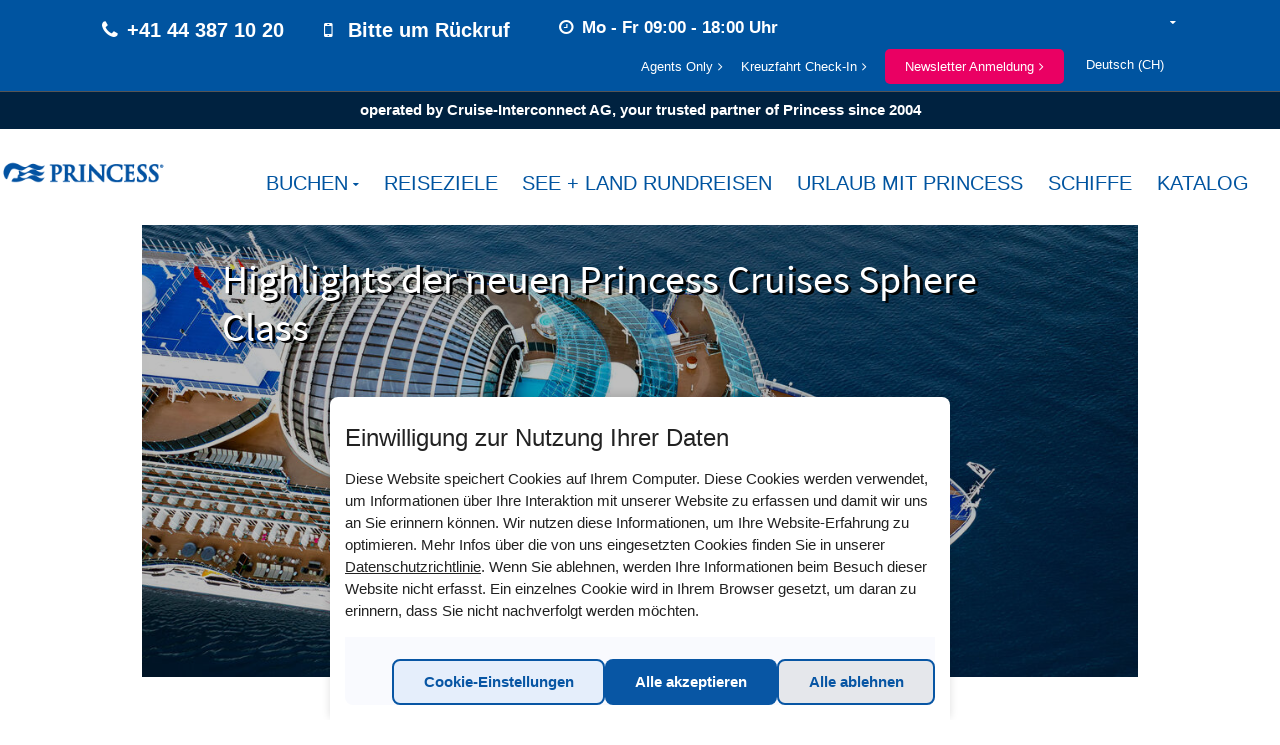

--- FILE ---
content_type: text/html; charset=utf-8
request_url: https://www.princesscruises.ch/gsw-berne/highlights-sphere-class
body_size: 12712
content:

<!DOCTYPE html>

<!--[if lt IE 7 ]> <html class="ie6 ie" xmlns="http://www.w3.org/1999/xhtml" lang="gsw-berne" xml:lang="gsw-berne" version="XHTML+RDFa 1.0" dir="ltr"
  xmlns:og="http://ogp.me/ns#"
  xmlns:article="http://ogp.me/ns/article#"
  xmlns:book="http://ogp.me/ns/book#"
  xmlns:profile="http://ogp.me/ns/profile#"
  xmlns:video="http://ogp.me/ns/video#"
  xmlns:product="http://ogp.me/ns/product#"
  xmlns:content="http://purl.org/rss/1.0/modules/content/"
  xmlns:dc="http://purl.org/dc/terms/"
  xmlns:foaf="http://xmlns.com/foaf/0.1/"
  xmlns:rdfs="http://www.w3.org/2000/01/rdf-schema#"
  xmlns:sioc="http://rdfs.org/sioc/ns#"
  xmlns:sioct="http://rdfs.org/sioc/types#"
  xmlns:skos="http://www.w3.org/2004/02/skos/core#"
  xmlns:xsd="http://www.w3.org/2001/XMLSchema#"> <![endif]-->
<!--[if IE 7 ]>    <html class="ie7 ie" xmlns="http://www.w3.org/1999/xhtml" lang="gsw-berne" xml:lang="gsw-berne" version="XHTML+RDFa 1.0" dir="ltr"
  xmlns:og="http://ogp.me/ns#"
  xmlns:article="http://ogp.me/ns/article#"
  xmlns:book="http://ogp.me/ns/book#"
  xmlns:profile="http://ogp.me/ns/profile#"
  xmlns:video="http://ogp.me/ns/video#"
  xmlns:product="http://ogp.me/ns/product#"
  xmlns:content="http://purl.org/rss/1.0/modules/content/"
  xmlns:dc="http://purl.org/dc/terms/"
  xmlns:foaf="http://xmlns.com/foaf/0.1/"
  xmlns:rdfs="http://www.w3.org/2000/01/rdf-schema#"
  xmlns:sioc="http://rdfs.org/sioc/ns#"
  xmlns:sioct="http://rdfs.org/sioc/types#"
  xmlns:skos="http://www.w3.org/2004/02/skos/core#"
  xmlns:xsd="http://www.w3.org/2001/XMLSchema#"> <![endif]-->
<!--[if IE 8 ]>    <html class="ie8 ie" xmlns="http://www.w3.org/1999/xhtml" lang="gsw-berne" xml:lang="gsw-berne" version="XHTML+RDFa 1.0" dir="ltr"
  xmlns:og="http://ogp.me/ns#"
  xmlns:article="http://ogp.me/ns/article#"
  xmlns:book="http://ogp.me/ns/book#"
  xmlns:profile="http://ogp.me/ns/profile#"
  xmlns:video="http://ogp.me/ns/video#"
  xmlns:product="http://ogp.me/ns/product#"
  xmlns:content="http://purl.org/rss/1.0/modules/content/"
  xmlns:dc="http://purl.org/dc/terms/"
  xmlns:foaf="http://xmlns.com/foaf/0.1/"
  xmlns:rdfs="http://www.w3.org/2000/01/rdf-schema#"
  xmlns:sioc="http://rdfs.org/sioc/ns#"
  xmlns:sioct="http://rdfs.org/sioc/types#"
  xmlns:skos="http://www.w3.org/2004/02/skos/core#"
  xmlns:xsd="http://www.w3.org/2001/XMLSchema#"> <![endif]-->
<!--[if IE 9 ]>    <html class="ie9 ie" xmlns="http://www.w3.org/1999/xhtml" lang="gsw-berne" xml:lang="gsw-berne" version="XHTML+RDFa 1.0" dir="ltr"
  xmlns:og="http://ogp.me/ns#"
  xmlns:article="http://ogp.me/ns/article#"
  xmlns:book="http://ogp.me/ns/book#"
  xmlns:profile="http://ogp.me/ns/profile#"
  xmlns:video="http://ogp.me/ns/video#"
  xmlns:product="http://ogp.me/ns/product#"
  xmlns:content="http://purl.org/rss/1.0/modules/content/"
  xmlns:dc="http://purl.org/dc/terms/"
  xmlns:foaf="http://xmlns.com/foaf/0.1/"
  xmlns:rdfs="http://www.w3.org/2000/01/rdf-schema#"
  xmlns:sioc="http://rdfs.org/sioc/ns#"
  xmlns:sioct="http://rdfs.org/sioc/types#"
  xmlns:skos="http://www.w3.org/2004/02/skos/core#"
  xmlns:xsd="http://www.w3.org/2001/XMLSchema#"> <![endif]-->
<!--[if (gt IE 9)|!(IE)]><!--> <html lang="gsw-berne" xmlns="http://www.w3.org/1999/xhtml" xml:lang="gsw-berne" version="XHTML+RDFa 1.0" dir="ltr"
  xmlns:og="http://ogp.me/ns#"
  xmlns:article="http://ogp.me/ns/article#"
  xmlns:book="http://ogp.me/ns/book#"
  xmlns:profile="http://ogp.me/ns/profile#"
  xmlns:video="http://ogp.me/ns/video#"
  xmlns:product="http://ogp.me/ns/product#"
  xmlns:content="http://purl.org/rss/1.0/modules/content/"
  xmlns:dc="http://purl.org/dc/terms/"
  xmlns:foaf="http://xmlns.com/foaf/0.1/"
  xmlns:rdfs="http://www.w3.org/2000/01/rdf-schema#"
  xmlns:sioc="http://rdfs.org/sioc/ns#"
  xmlns:sioct="http://rdfs.org/sioc/types#"
  xmlns:skos="http://www.w3.org/2004/02/skos/core#"
  xmlns:xsd="http://www.w3.org/2001/XMLSchema#"> <!--<![endif]-->

<head profile="http://www.w3.org/1999/xhtml/vocab">
    <meta http-equiv="Content-Type" content="text/html; charset=utf-8" />
<meta name="Generator" content="Drupal 7 (http://drupal.org)" />
<link rel="canonical" href="/gsw-berne/highlights-sphere-class" />
<link rel="shortlink" href="/gsw-berne/node/607517" />
<link rel="alternate" hreflang="gsw-berne-ch" href="https://www.princesscruises.ch/gsw-berne/highlights-sphere-class" />
<link rel="alternate" hreflang="en-ch" href="https://www.princesscruises.ch/en/sphere-class-highlights" />
<link rel="alternate" hreflang="fr-ch" href="https://www.princesscruises.ch/fr/points-forts-de-sphere-class" />
<meta name="description" content="Erleben Sie Luxus pur: Sphere Class Highlights von Princess Cruises – Ihre Traumkreuzfahrt startet jetzt" />
<meta name="generator" content="Drupal 7 (http://drupal.org)" />
<link rel="canonical" href="https://www.princesscruises.ch/gsw-berne/highlights-sphere-class" />
<link rel="shortlink" href="https://www.princesscruises.ch/gsw-berne/node/607517" />
<meta property="og:site_name" content="www.princesscruises.ch" />
<meta property="og:type" content="article" />
<meta property="og:title" content="Highlights der neuen Princess Cruises Sphere Class" />
<meta property="og:url" content="https://www.princesscruises.ch/gsw-berne/highlights-sphere-class" />
<meta property="og:description" content="Wir sind sehr stolz, die nächste Kreuzfahrtgeneration von Princess Cruises präsentieren zu dürfen! Im Februar 2024 wird mit der Sun Princess unser erstes Schiff der neuen Sphere Class mit Flüssiggasantrieb (LNG) in See stechen und mit der flottenweit bislang größten Auswahl von insgesamt 1500 Balkonkabinen für unvergessliche Momente und wunderschöne Reiseerinnerungen sorgen. Im Oktober 2025 folgte dann das Schwesterschiff Star Princess.  " />
<meta property="og:updated_time" content="2025-11-20T10:38:28+01:00" />
<meta name="twitter:card" content="summary" />
<meta name="twitter:url" content="https://www.princesscruises.ch/gsw-berne/highlights-sphere-class" />
<meta name="twitter:title" content="Highlights der neuen Princess Cruises Sphere Class" />
<meta name="twitter:description" content="Wir sind sehr stolz, die nächste Kreuzfahrtgeneration von Princess Cruises präsentieren zu dürfen! Im Februar 2024 wird mit der Sun Princess unser erstes Schiff der neuen Sphere Class mit Flüssiggasantrieb (LNG) in See stechen und mit der flottenweit bislang größten Auswahl von insgesamt 1500 Balkonkabinen für unvergessliche Momente und wunderschöne Reiseerinnerungen sorgen. Im Oktober 2025 folgte dann das Schwesterschiff Star Princess.  " />
<meta property="article:published_time" content="2023-10-09T14:43:20+02:00" />
<meta property="article:modified_time" content="2025-11-20T10:38:28+01:00" />
<meta itemprop="name" content="Highlights der neuen Princess Cruises Sphere Class" />
<meta itemprop="description" content="Wir sind sehr stolz, die nächste Kreuzfahrtgeneration von Princess Cruises präsentieren zu dürfen! Im Februar 2024 wird mit der Sun Princess unser erstes Schiff der neuen Sphere Class mit Flüssiggasantrieb (LNG) in See stechen und mit der flottenweit bislang größten Auswahl von insgesamt 1500 Balkonkabinen für unvergessliche Momente und wunderschöne Reiseerinnerungen sorgen. Im Oktober 2025 folgte dann das Schwesterschiff Star Princess.  " />
<meta name="dcterms.title" content="Highlights der neuen Princess Cruises Sphere Class" />
<meta name="dcterms.creator" content="Amina.Bellil@inter-connect.world" />
<meta name="dcterms.description" content="Wir sind sehr stolz, die nächste Kreuzfahrtgeneration von Princess Cruises präsentieren zu dürfen! Im Februar 2024 wird mit der Sun Princess unser erstes Schiff der neuen Sphere Class mit Flüssiggasantrieb (LNG) in See stechen und mit der flottenweit bislang größten Auswahl von insgesamt 1500 Balkonkabinen für unvergessliche Momente und wunderschöne Reiseerinnerungen sorgen. Im Oktober 2025 folgte dann das Schwesterschiff Star Princess.  " />
<meta name="dcterms.date" content="2023-10-09T14:43+02:00" />
<meta name="dcterms.type" content="Text" />
<meta name="dcterms.format" content="text/html" />
<meta name="dcterms.identifier" content="https://www.princesscruises.ch/gsw-berne/highlights-sphere-class" />
<meta name="dcterms.language" content="gsw-berne" />
<link rel="alternate" hreflang="x-default" href="https://www.princesscruises.ch/gsw-berne/node/607513" />
<link rel="alternate" hreflang="gsw-berne" href="https://www.princesscruises.ch/gsw-berne/highlights-sphere-class" />
<link rel="shortcut icon" href="https://www.princesscruises.ch/sites/default/files/favicon.ico" type="image/ico" />
<meta name="dcterms.modified" content="2025-11-20T10:38+01:00" />

    
    <title>Highlights der Sphere Class | Princess Cruises</title>

    <style type="text/css" media="all">
@import url("https://www.princesscruises.ch/sites/all/modules/contrib/date/date_api/date.css?t99rzu");
@import url("https://www.princesscruises.ch/sites/all/modules/contrib/date/date_popup/themes/datepicker.1.7.css?t99rzu");
@import url("https://www.princesscruises.ch/sites/all/modules/contrib/format_currency/format_currency.css?t99rzu");
@import url("https://www.princesscruises.ch/sites/all/modules/custom/icm_auth/css/auth.css?t99rzu");
@import url("https://www.princesscruises.ch/sites/all/modules/custom/icm_confirm_email/icm_confirm_email.css?t99rzu");
@import url("https://www.princesscruises.ch/sites/all/modules/custom/icm_deckplan/css/deckplan.css?t99rzu");
@import url("https://www.princesscruises.ch/sites/all/modules/custom/icm_payment/css/icm_payment.css?t99rzu");
@import url("https://www.princesscruises.ch/sites/all/modules/custom/icm_payment/css/ui-modal.css?t99rzu");
@import url("https://www.princesscruises.ch/sites/all/modules/custom/icm_registrations_customer/css/styles.css?t99rzu");
@import url("https://www.princesscruises.ch/sites/all/modules/custom/icm_newsletter_tool/modules/icm_voucher_tool/css/icm_voucher_tool.css?t99rzu");
@import url("https://www.princesscruises.ch/sites/all/modules/custom/scandio_registrations_newsletter/css/scandio_registrations_newsletter.css?t99rzu");
@import url("https://www.princesscruises.ch/modules/user/user.css?t99rzu");
@import url("https://www.princesscruises.ch/sites/all/modules/contrib/views/css/views.css?t99rzu");
@import url("https://www.princesscruises.ch/sites/all/modules/contrib/back_to_top/css/back_to_top.css?t99rzu");
@import url("https://www.princesscruises.ch/sites/all/modules/contrib/ckeditor/css/ckeditor.css?t99rzu");
</style>
<style type="text/css" media="all">
@import url("https://www.princesscruises.ch/sites/all/modules/contrib/ctools/css/ctools.css?t99rzu");
@import url("https://www.princesscruises.ch/sites/all/modules/contrib/panels/css/panels.css?t99rzu");
@import url("https://www.princesscruises.ch/sites/all/modules/contrib/BookMadeSimple/book_made_simple.css?t99rzu");
@import url("https://www.princesscruises.ch/sites/all/modules/custom/icm_newsletter_tool/css/icm_newsletter_tool_banner.css?t99rzu");
</style>
<style type="text/css" media="all">
<!--/*--><![CDATA[/*><!--*/
#newsletter-banner-wrapper{bottom:0;background:rgba(0,0,0,0.7)}#newsletter-header{color:#ffffff;}#newsletter-text{color:#ffffff;}#newsletter-banner-image{bottom:3vh;}.newsletter-button{background:#40b654}.newsletter-button:hover{color:#ffffff;opacity:0.9}.newsletter-button > a{color:#ffffff}.newsletter-close-button{color:#ffffff;}.newsletter-close-button:hover{color:#ffffff;}

/*]]>*/-->
</style>
<style type="text/css" media="all">
@import url("https://www.princesscruises.ch/sites/default/files/prepro/sites_default_themes_pcl_responsive_design_2014_css_application.css?t99rzu");
@import url("https://www.princesscruises.ch/sites/default/themes/pcl_responsive_design_2014/css/application.css?t99rzu");
</style>
    <script type="text/javascript" src="https://www.princesscruises.ch/sites/default/themes/pcl_responsive_design_2014/js/plugins/jquery-1.10.2.min.js?v=1.10.2"></script>
<script type="text/javascript" src="https://www.princesscruises.ch/misc/jquery-extend-3.4.0.js?v=1.4.4"></script>
<script type="text/javascript" src="https://www.princesscruises.ch/misc/jquery.once.js?v=1.2"></script>
<script type="text/javascript" src="https://www.princesscruises.ch/misc/drupal.js?t99rzu"></script>
<script type="text/javascript" src="https://www.princesscruises.ch/misc/ui/jquery.effects.core.min.js?v=1.8.7"></script>
<script type="text/javascript" src="https://www.princesscruises.ch/sites/all/modules/custom/scandio_booking_process2/js/plugins/zebra_datepicker/zebra_datepicker.js?t99rzu"></script>
<script type="text/javascript" src="https://www.princesscruises.ch/sites/default/themes/pcl_responsive_design_2014/js/plugins/cycle2/jquery.cycle2.swipe.min.js?t99rzu"></script>
<script type="text/javascript" src="https://www.princesscruises.ch/sites/default/themes/pcl_responsive_design_2014/js/plugins/cycle2/jquery.cycle2.min.js?t99rzu"></script>
<script type="text/javascript" src="https://www.princesscruises.ch/sites/default/themes/pcl_responsive_design_2014/js/plugins/enquire/enquire.min.js?t99rzu"></script>
<script type="text/javascript" src="https://www.princesscruises.ch/sites/default/themes/pcl_responsive_design_2014/js/plugins/fastclick/fastclick.min.js?t99rzu"></script>
<script type="text/javascript" src="https://www.princesscruises.ch/sites/all/modules/custom/scandio_booking_process2/js/pcl/booking_process.js?t99rzu"></script>
<script type="text/javascript" src="https://www.princesscruises.ch/sites/all/modules/contrib/admin_menu/admin_devel/admin_devel.js?t99rzu"></script>
<script type="text/javascript" src="https://www.princesscruises.ch/sites/all/modules/custom/icm_crmformkit/js/crmformkit.js?t99rzu"></script>
<script type="text/javascript" src="https://www.princesscruises.ch/sites/all/modules/custom/icm_deckplan/js/jquery.maphilight.js?t99rzu"></script>
<script type="text/javascript" src="https://www.princesscruises.ch/sites/all/modules/custom/icm_deckplan/js/deckplan.js?t99rzu"></script>
<script type="text/javascript" src="https://www.princesscruises.ch/sites/all/modules/custom/icm_wirecard/assets/js/icm_wirecard.js?t99rzu"></script>
<script type="text/javascript" src="https://www.princesscruises.ch/sites/all/modules/custom/icm_wirecard/assets/js/paymentPage.js?t99rzu"></script>
<script type="text/javascript" src="https://www.princesscruises.ch/sites/all/modules/contrib/back_to_top/js/back_to_top.js?t99rzu"></script>
<script type="text/javascript" src="https://www.princesscruises.ch/sites/default/files/languages/gsw-berne_WICh1ArPRdCE5QpzTWVa32MGujfm5MieFWgPqTxvUrM.js?t99rzu"></script>
<script type="text/javascript" src="https://crmkit.k8s.inter-connect.world/api/cookie-consent?lang=ch&amp;cruiseline=pcl&amp;environment=production&amp;domain=ch&amp;additional={&quot;activity_id&quot;:&quot;a325c905c117221027528284d8b6a761&quot;}"></script>
<script type="text/javascript" src="https://crmkit.k8s.inter-connect.world/form-loader.min.js"></script>
<script type="text/javascript" src="https://www.princesscruises.ch/sites/all/modules/custom/scandio_booking_process2/js/booking_process.search.block.js?t99rzu"></script>
<script type="text/javascript" src="https://www.princesscruises.ch/sites/all/modules/custom/icm_newsletter_tool/js/icm_newsletter_tool.js?t99rzu"></script>
<script type="text/javascript" src="https://www.princesscruises.ch/sites/default/themes/pcl_responsive_design_2014/js/plugins/modernizr/modernizr.js?t99rzu"></script>
<script type="text/javascript" src="https://www.princesscruises.ch/sites/default/themes/pcl_responsive_design_2014/js/plugins/selectivizr/selectivizr-min.js?t99rzu"></script>
<script type="text/javascript" src="https://www.princesscruises.ch/sites/default/themes/pcl_responsive_design_2014/js/plugins/lazysizes/lazysizes.min.js?t99rzu"></script>
<script type="text/javascript" src="https://www.princesscruises.ch/sites/default/themes/pcl_responsive_design_2014/js/plugins/respimage/respimage.min.js?t99rzu"></script>
<script type="text/javascript" src="https://www.princesscruises.ch/sites/default/themes/pcl_responsive_design_2014/js/pcl.js?t99rzu"></script>
<script type="text/javascript">
<!--//--><![CDATA[//><!--
jQuery.extend(Drupal.settings, {"basePath":"\/","pathPrefix":"gsw-berne\/","ajaxPageState":{"theme":"pcl_responsive_design_2014","theme_token":"LH9fjaQ2rS1spZlJ_juj1mSiYMm-n0NBA0qGcCZJCRw","js":{"misc\/jquery.js":1,"misc\/jquery-extend-3.4.0.js":1,"misc\/jquery.once.js":1,"misc\/drupal.js":1,"misc\/ui\/jquery.effects.core.min.js":1,"sites\/all\/modules\/custom\/scandio_booking_process2\/js\/plugins\/zebra_datepicker\/zebra_datepicker.js":1,"sites\/default\/themes\/pcl_responsive_design_2014\/js\/plugins\/cycle2\/jquery.cycle2.swipe.min.js":1,"sites\/default\/themes\/pcl_responsive_design_2014\/js\/plugins\/cycle2\/jquery.cycle2.min.js":1,"sites\/default\/themes\/pcl_responsive_design_2014\/js\/plugins\/enquire\/enquire.min.js":1,"sites\/default\/themes\/pcl_responsive_design_2014\/js\/plugins\/fastclick\/fastclick.min.js":1,"sites\/all\/modules\/custom\/scandio_booking_process2\/js\/pcl\/booking_process.js":1,"sites\/all\/modules\/contrib\/admin_menu\/admin_devel\/admin_devel.js":1,"sites\/all\/modules\/custom\/icm_crmformkit\/js\/crmformkit.js":1,"sites\/all\/modules\/custom\/icm_deckplan\/js\/jquery.maphilight.js":1,"sites\/all\/modules\/custom\/icm_deckplan\/js\/deckplan.js":1,"sites\/all\/modules\/custom\/icm_wirecard\/assets\/js\/icm_wirecard.js":1,"sites\/all\/modules\/custom\/icm_wirecard\/assets\/js\/paymentPage.js":1,"sites\/all\/modules\/contrib\/back_to_top\/js\/back_to_top.js":1,"public:\/\/languages\/gsw-berne_WICh1ArPRdCE5QpzTWVa32MGujfm5MieFWgPqTxvUrM.js":1,"https:\/\/crmkit.k8s.inter-connect.world\/api\/cookie-consent?lang=ch\u0026cruiseline=pcl\u0026environment=production\u0026domain=ch\u0026additional={\u0022activity_id\u0022:\u0022a325c905c117221027528284d8b6a761\u0022}":1,"https:\/\/crmkit.k8s.inter-connect.world\/form-loader.min.js":1,"sites\/all\/modules\/custom\/scandio_booking_process2\/js\/booking_process.search.block.js":1,"sites\/all\/modules\/custom\/icm_newsletter_tool\/js\/icm_newsletter_tool.js":1,"sites\/default\/themes\/pcl_responsive_design_2014\/js\/plugins\/modernizr\/modernizr.js":1,"sites\/default\/themes\/pcl_responsive_design_2014\/js\/plugins\/selectivizr\/selectivizr-min.js":1,"sites\/default\/themes\/pcl_responsive_design_2014\/js\/plugins\/lazysizes\/lazysizes.min.js":1,"sites\/default\/themes\/pcl_responsive_design_2014\/js\/plugins\/respimage\/respimage.min.js":1,"sites\/default\/themes\/pcl_responsive_design_2014\/js\/pcl.js":1},"css":{"sites\/all\/modules\/contrib\/date\/date_api\/date.css":1,"sites\/all\/modules\/contrib\/date\/date_popup\/themes\/datepicker.1.7.css":1,"sites\/all\/modules\/contrib\/format_currency\/format_currency.css":1,"sites\/all\/modules\/custom\/icm_auth\/css\/auth.css":1,"sites\/all\/modules\/custom\/icm_confirm_email\/icm_confirm_email.css":1,"sites\/all\/modules\/custom\/icm_deckplan\/css\/deckplan.css":1,"sites\/all\/modules\/custom\/icm_newsletter_tool\/css\/icm_newsletter_tool.css":1,"sites\/all\/modules\/custom\/icm_payment\/css\/icm_payment.css":1,"sites\/all\/modules\/custom\/icm_payment\/css\/ui-modal.css":1,"sites\/all\/modules\/custom\/icm_registrations_customer\/css\/styles.css":1,"sites\/all\/modules\/custom\/icm_newsletter_tool\/modules\/icm_voucher_tool\/css\/icm_voucher_tool.css":1,"sites\/all\/modules\/custom\/scandio_registrations_newsletter\/css\/scandio_registrations_newsletter.css":1,"modules\/user\/user.css":1,"sites\/all\/modules\/contrib\/views\/css\/views.css":1,"sites\/all\/modules\/contrib\/back_to_top\/css\/back_to_top.css":1,"sites\/all\/modules\/contrib\/ckeditor\/css\/ckeditor.css":1,"sites\/all\/modules\/contrib\/ctools\/css\/ctools.css":1,"sites\/all\/modules\/contrib\/panels\/css\/panels.css":1,"sites\/all\/modules\/contrib\/BookMadeSimple\/book_made_simple.css":1,"sites\/all\/modules\/custom\/icm_newsletter_tool\/css\/icm_newsletter_tool_banner.css":1,"0":1,"sites\/default\/themes\/pcl_responsive_design_2014\/css\/application.scss":1,"sites\/default\/themes\/pcl_responsive_design_2014\/css\/application.css":1}},"crmformkit":{"cruiseline":"pcl","tld":"ch","language":"ch","activity_id":"a325c905c117221027528284d8b6a761"},"linkit":{"url":{"ckeditor":"\/gsw-berne\/linkit\/dashboard\/ckeditor"},"modulepath":"sites\/all\/modules\/contrib\/linkit"},"back_to_top":{"back_to_top_button_trigger":100,"back_to_top_prevent_on_mobile":true,"back_to_top_prevent_in_admin":true,"back_to_top_button_type":"image","back_to_top_button_text":"Back to top","#attached":{"library":[["system","ui"]]}},"icm_newsletter_tool":{"newsletter_position":"bottom","newsletter_template":"\u003Cdiv id=\u0022newsletter-banner-wrapper\u0022\u003E\n    \u003Cdiv id=\u0022newsletter-banner\u0022\u003E\n                \u003Cimg id=\u0022newsletter-banner-image\u0022  src=\u0022https:\/\/www.princesscruises.ch\/sites\/default\/files\/styles\/large\/public\/newsletter-images\/princess_gutschein_logo2020_1.png?itok=OWWc-hkp\u0022 alt=\u0022Newsletter Anmeldung\u0022\u003E\n              \u003Cspan class=\u0022newsletter-close-button\u0022\u003E\u00d7\u003C\/span\u003E\n        \u003Cdiv id=\u0022newsletter-header\u0022\u003E\n          Newsletter Anmeldung        \u003C\/div\u003E\n        \u003Cdiv id=\u0022newsletter-text\u0022\u003E\n          \u003Cul\u003E\r\n\t\u003Cli\u003EImmer top informiert\u003C\/li\u003E\r\n\t\u003Cli\u003EKeine attraktiven Angebote mehr verpassen\u003C\/li\u003E\r\n\t\u003Cli\u003EMelden Sie sich f\u0026uuml;r unseren Newsletter an und erhalten Sie\u0026nbsp;einen\u0026nbsp;Rabatt-Code\u0026nbsp;im Wert von \u003Cstrong\u003E\u003Cspan style=\u0022color: rgb(153, 204, 255);\u0022\u003E\u003Cspan style=\u0022font-size: 22px;\u0022\u003ECHF 30\u003C\/span\u003E\u003C\/span\u003E\u003C\/strong\u003E\u0026nbsp;\u003Cstrong\u003E*\u003C\/strong\u003E\u0026nbsp;f\u0026uuml;r Ihre\u0026nbsp;n\u0026auml;chste Kreuzfahrt.\u003C\/li\u003E\r\n\t\u003Cli\u003E\u003Cstrong\u003E*Rabattabzug erfolgt sofort und ist nur einmal einl\u0026ouml;sbar\u003C\/strong\u003E\u003C\/li\u003E\r\n\u003C\/ul\u003E\r\n        \u003C\/div\u003E\n        \u003Cdiv class=\u0022newsletter-button\u0022\u003E\n            \u003Ca class=\u0022\u0022 href=\u0022\/gsw-berne\/newsletter-anmeldung-rabattcode\u0022\u003E\n                \u003Ci class=\u0022fa fa-envelope\u0022\u003E\u003C\/i\u003E Jetzt anmelden            \u003C\/a\u003E\n        \u003C\/div\u003E\n    \u003C\/div\u003E\n\u003C\/div\u003E","newsletter_setting_hide":1,"newsletter_setting_button_text":"Jetzt anmelden","newsletter_setting_format":"full_html","newsletter_setting_delay":"10000","newsletter_setting_screenreader":0},"language":"gsw-berne","formId":"3246e781-7458-453b-9c64-2a985e56bc64","domain":"www.princesscruises.ch","isVoucherForm":false});
//--><!]]>
</script>

    <meta name="viewport" content="width=device-width, initial-scale=1.0, user-scalable=0" >
    <!--[if !mso]>
    <meta http-equiv="X-UA-Compatible" content="IE=edge" />
    <!--<![endif]-->

    <!--TYPEKIT-->
<!--    <script type="text/javascript" src="//use.typekit.net/nae0mqb.js"></script>-->
<!--    <script type="text/javascript">try{Typekit.load();}catch(e){}</script>-->

    <!--[if IE]>
    <link href="/sites/all/modules/custom/scandio_booking_process2/css/targets/style-ie.css" rel="stylesheet" type="text/css" media="all">
    <!--<![endif]-->


  <meta charset="utf-8"/>
  
  <!-- TRACKING MANDATORY BODY START -->
<!-- TRACKING MANDATORY BODY END -->
  <!-- TRACKING TAG MANAGER HEAD START -->
<!-- TRACKING TAG MANAGER HEAD END -->

</head>

<body data-screen='600'class='html not-front not-logged-in no-sidebars page-node page-node- page-node-607517 node-type-page domain-www-princesscruises-ch i18n-gsw-berne'>


<div id="site-outer">
    <section id="site">
        <div id="site-inner">

        
<header id="header-main">
            <div id="top-info">
        <div class="wrapper" id="user_role_customer" data-user-role="customer" data-agency-name="" >
            <div id="top-info-left">
                <ul>
                    <li>
                        <span class="fa fa-phone"></span><a href="tel: +41 44 387 10 20">+41 44 387 10 20</a>
                    </li>
                                                <li>
                                <span class="fa fa-mobile hs-cta-trigger-button hs-cta-trigger-button-77995459555"></span>
                                <span class="hs-cta-trigger-button hs-cta-trigger-button-77995459555">Bitte um Rückruf</span>
                            </li>
                            <li style="font-size: 0.75em; padding-bottom: 1em;width: auto;">
                                <span class="fa fa-clock-o"></span>Mo - Fr 09:00 - 18:00 Uhr                            </li>
                                        </ul>
            </div>
            <div id="top-info-right">
                                    <nav id="top-info-links">
                        <ul class="menu"><li class=""><a href="/gsw-berne/agents-only/uebersicht">Agents Only</a></li>
<li class=""><a href="/gsw-berne/kreuzfahrt-check">Kreuzfahrt Check-In</a></li>
<li class=""><a href="/gsw-berne/newsletter-anmeldung" style="background-color: #EA0063; color: white; padding: 10px 20px; border: none; cursor: pointer; border-radius: 5px;">Newsletter Anmeldung</a></li>
</ul>                    </nav>
                                <div id="language-select">
                    <p class="current-selection">
                        <a href="#" title="Change language">Deutsch (CH)</a>
                    </p>
                    <ul id="language-select-selection">
                                                                                    <li>
                                                                                                                        <a href="/en/sphere-class-highlights" title="">
                                                Englisch                                            </a>
                                                                                                            </li>
                                                                                                                <li>
                                                                                                                        <a href="/fr/points-forts-de-sphere-class" title="">
                                                Französisch                                            </a>
                                                                                                            </li>
                                                                                                                <li class='current'>
                                                                                                                        <a href="/gsw-berne/highlights-sphere-class" title="">
                                                Deutsch (CH)                                            </a>
                                                                                                            </li>
                                                                        </ul>
                </div>
            </div>
        </div>

                

        <a href="#" id="btn-close-top-info"><span class="fa fa-times"></span></a>


    </div>

    <div class="header-sub-info">
        <div id="header-sub-info-text">
                            operated by Cruise-Interconnect AG, your trusted partner of Princess since 2004                    </div>
    </div>
    
    <div class="wrapper">
        <div class="logo">
            <a href="/gsw-berne" title="www.princesscruises.ch">
                www.princesscruises.ch            </a>
        </div>

        <nav id="navigation-main">
            <div class="offcanvas-wrapper left">
                <header>
                    <ul>
                        <li class="menu-toolbar">
                            <a href="/" class="btn-home"><span>Home</span></a>
                            <a href="#" class="btn-back"><span>Get Back</span></a>
                            <a href="#" class="btn-close"><span>Close</span></a>
                        </li>
                        <li class="menu-headline">Übersicht</li>
                    </ul>
                </header>
                <ul class="menu"><li class="booking"><a href="/gsw-berne/booking">Buchen</a><ul class="menu"><li class=""><a href="/gsw-berne/buchen/top-10-kreuzfahrt-angebote">TOP 10 Kreuzfahrt-Angebote</a></li>
<li class=""><a href="/gsw-berne/booking?tourTypeInd=C">Kreuzfahrten</a></li>
<li class=""><a href="/gsw-berne/booking?tourTypeInd=T">See + Land Rundreisen</a></li>
</ul></li>
<li class=""><a href="/gsw-berne/reiseziele">Reiseziele</a></li>
<li class=""><a href="/gsw-berne/see-land-rundreisen">See + Land Rundreisen</a></li>
<li class=""><a href="/gsw-berne/urlaub-mit-princess">Urlaub mit Princess</a></li>
<li class=""><a href="/gsw-berne/schiffe">Schiffe</a></li>
<li class=""><a href="/gsw-berne/kataloge">Katalog</a></li>
</ul>                <footer>
                    <ul>
                        <li class="menu-overview">
                            <a href="#" class="btn-overview">Übersicht anzeigen</a>
                        </li>
                    </ul>
                </footer>
            </div>
        </nav>

        <nav id="mobile">
            <ul class="left">
                <li id="btn-show-navigation">
                    <a href="#" class="label"><span class="fa fa-bars"></span><strong>Menü</strong></a>
                </li>
            </ul>
            <ul class="right">
                <li id="btn-show-search">
                    <a href="#" class="fa fa-search"><span>Suche</span></a>
                </li>
                <li id="btn-show-info">
                    <a href="#" class="fa fa-info-circle"><span>Show Info</span></a>
                </li>
            </ul>
        </nav>
    </div>
</header>
        <div class="breadcrumb">
    <div class="wrapper">
        <div class="">
            <a href="#" class=""></a>
        </div>
        <ul>                        <li><a href="/gsw-berne">Home</a></li><li>Highlights der neuen Princess Cruises Sphere Class</li></ul>    </div>
</div>
                <div id="block-system-main" class="block block-system">
    
<div class="pcl-content" id="content-basic-page">

    
    <header id="header-image">
        <picture>
            <figure>
                <img class="lazyload" data-size="auto"
                     data-srcset="https://www.princesscruises.ch/sites/default/files/styles/header-s/public/pc-shere-class-header.jpg?itok=nGyvZuwP 375w, https://www.princesscruises.ch/sites/default/files/styles/header-m/public/pc-shere-class-header.jpg?itok=b6FL4kdq 768w,  https://www.princesscruises.ch/sites/default/files/styles/header/public/pc-shere-class-header.jpg?itok=acDP00ru 1024w" >
                                    <div class="overlay">
                        <div class="pcl-headline h1 basic">
                            Highlights der neuen Princess Cruises Sphere Class                        </div>
                    </div>
                            </figure>
        </picture>
    </header>

    <div class="pcl-content-large">
        <div class="wrapper">
            <div class="content-editor">
                <h1 class="pcl-headline main">
                    Highlights der neuen Princess Cruises Sphere Class                </h1>
                    <div align="center">
<div class="rtecenter">Wir sind sehr stolz, die n&auml;chste Kreuzfahrtgeneration von Princess Cruises pr&auml;sentieren zu d&uuml;rfen!<br />
Im Februar 2024 wird mit der Sun Princess unser erstes Schiff der neuen Sphere Class mit Fl&uuml;ssiggasantrieb (LNG) in See stechen und mit der flottenweit bislang gr&ouml;&szlig;ten Auswahl von insgesamt 1500 Balkonkabinen f&uuml;r unvergessliche Momente und wundersch&ouml;ne Reiseerinnerungen sorgen. Im Oktober 2025 folgte dann das Schwesterschiff Star Princess.<br />
<br />
&nbsp;
<div align="center">
<style type="text/css">.tg  {border-collapse:collapse;border-spacing:0;}
.tg td{border-color:black;border-style:solid;border-width:1px;font-family:Arial, sans-serif;font-size:14px;
  overflow:hidden;padding:10px 5px;word-break:normal;}
.tg th{border-color:black;border-style:solid;border-width:1px;font-family:Arial, sans-serif;font-size:14px;
  font-weight:normal;overflow:hidden;padding:10px 5px;word-break:normal;}
.tg .tg-0lax{text-align:left;vertical-align:top}
</style>
<table class="tg">
	<thead>
		<tr>
			<td class="tg-0lax">
			<h3 class="rtecenter"><strong>ab 2024</strong></h3>

			<div class="rtecenter"><img alt="sun_logo.png" src="https://www.princesscruises.de/sites/default/files/pictures/sun_logo.png" style="width:15%;height:15%;" /></div>

			<div align="center">
			<h3 class="calltoactionbutton"><a href="/gsw-berne/booking?date-from=&amp;debark_port=&amp;embark_port=&amp;ship=SU&amp;destination=&amp;duration=&amp;number_of_guests=2&amp;tour_code=&amp;tourTypeInd=C&amp;non_refundable=0&amp;order=ASC_DATE" style="display: block; height: 50px; width: 350px; background: #08558d; color: #ffffff; text-align: center; font-weight: bold; font-size: 24px; line-height: 50px; font-family: Arial; border-radius: 0px; text-decoration: none;"><span style="font-size:16px;">Sun Princess Abfahrten entdecken</span></a></h3>
			</div>
			</td>
			<td class="tg-0lax">
			<h3 class="rtecenter"><strong>ab 2025</strong><br />
			<img alt="star_logo.png" src="https://www.princesscruises.de/sites/default/files/pictures/star_logo.png" style="width:15%;height:15%;" /></h3>

			<div align="center">
			<h3 class="calltoactionbutton"><a href="/gsw-berne/booking?date-from=&amp;debark_port=&amp;embark_port=&amp;ship=ST&amp;destination=&amp;duration=&amp;number_of_guests=2&amp;tour_code=&amp;tourTypeInd=C&amp;non_refundable=0&amp;order=ASC_DATE" style="display: block; height: 50px; width: 350px; background: #08558d; color: #ffffff; text-align: center; font-weight: bold; font-size: 24px; line-height: 50px; font-family: Arial; border-radius: 0px; text-decoration: none;"><span style="font-size:16px;">Star Princess Abfahrten entdecken</span></a></h3>
			</div>
			</td>
		</tr>
	</thead>
</table>
</div>
<br />
<strong>Sun &amp; Star Princess Highlights</strong></div>
</div>

<div align="center">
<p><img alt="dome-1100.jpg" height="305" src="https://www.princesscruises.de/sites/default/files/content/PCL_DE/dome-1100.jpg" style="width:500px;height:305px;" width="500" />&nbsp;<img alt="the-dome-by-night.jpg" src="https://www.princesscruises.de/sites/default/files/pictures/the-dome-by-night.jpg" style="width:50%;height:50%;" /><br />
<br />
Inspiriert von den Terrassen Santorins pr&auml;sentiert sich The Dome als ein mehrst&ouml;ckiges &uuml;berdachtes Deck mit der ersten vollst&auml;ndig verglasten Kuppel, die jemals auf einem Kreuzfahrtschiff gebaut wurde. Tags&uuml;ber bietet der Dome einen Innen- und Au&szlig;enpool und ein einzigartiges Wasserspiel in einem komfortablen und entspannten Ambiente. Nachts wird der Pool zur B&uuml;hne und verwandelt sich in einen Unterhaltungsort mit South-Beach-Atmosph&auml;re, modernsten Lichteffekten und atemberaubender Unterhaltung.</p>

<div class="rtecenter"><br />
<strong>Cabana Deck</strong><br />
<img alt="cabana_deck_small_image.jpg" src="https://www.princesscruises.de/sites/default/files/pictures/cabana_deck_small_image.jpg" style="width:700px;height:324px;" /><br />
F&uuml;r Cabana-Minisuiten besteht au&szlig;erdem Zugang zum exklusiven Cabana Deck.</div>
</div>

<h3 class="rtecenter"><strong>Highlights der Sphere Class</strong></h3>

<div align="center">
<h3 class="rtecenter"><br />
<meta name="viewport" content="width=device-width, initial-scale=1"></h3>
</div>

<table border="1">
	<tbody>
		<tr>
			<td style="width: 50%;">
			<h3 class="rtecenter"><img alt="icon-restaurants.jpg" height="200" src="/sites/default/files/pictures/icon-restaurants.jpg" style="width:200px;height:200px;" width="200" /></h3>

			<h3 class="rtecenter">Mehr als 29 Bars und Restaurants</h3>
			</td>
			<td style="width: 50%;">
			<h3 class="rtecenter"><img alt="icon-balconies.jpg" src="/sites/default/files/pictures/icon-balconies.jpg" style="width:200px;height:200px;" /></h3>

			<h3 class="rtecenter">1500 Balkonkabinen &ndash; flottenweit gr&ouml;&szlig;te Auswahl</h3>
			</td>
		</tr>
		<tr>
			<td style="width: 50%; background-color: rgb(255, 255, 255);">
			<h3 class="rtecenter"><img alt="icon-clean-fuel.jpg" src="/sites/default/files/pictures/icon-clean-fuel.jpg" style="width:200px;height:200px;" /></h3>

			<h3 class="rtecenter">Mit Fl&uuml;ssiggas (LNG) betriebene Schiffe</h3>
			</td>
			<td style="width: 50%; background-color: rgb(255, 255, 255);">
			<h3 class="rtecenter"><br />
			<br />
			<br />
			<img alt="i_love_this_lockup_pink_ts.png" src="https://www.princesscruises.de/sites/default/files/pictures/i_love_this_lockup_pink_ts.png" style="width:50%;height:50%;" /></h3>

			<h3 class="rtecenter"><br />
			<br />
			<br />
			Viele neue Bereiche/Aktivit&auml;ten an Bord</h3>
			</td>
		</tr>
	</tbody>
</table>

<h3 class="w3-container">&nbsp;</h3>

<h3>&nbsp;</h3>

<h3 class="rtecenter">&nbsp;</h3>

<h3>&nbsp;</h3>
<br />
<title></title>
<meta name="viewport" content="width=device-width, initial-scale=1">
<link href="https://www.w3schools.com/w3css/4/w3.css" rel="stylesheet" />
<style type="text/css">.mySlides {display:none;}
</style>
<div class="w3-container">
<h3 class="rtecenter"><br />
<strong>Kabinen-Ausstattung</strong></h3>

<h3 class="w3-container rtecenter"><img alt="sanctuary-logo-rose3.png" src="https://www.princesscruises.de/sites/default/files/sanctuary-logo-rose3.png" style="width:40%;height:40%;" /></h3>

<h3>&nbsp;</h3>

<h2 class="rtecenter"><strong>Erleben Sie Luxus neu definiert mit der Sanctuary Collection</strong></h2>

<h3 class="rtecenter">Entdecken Sie die <strong>exklusive Sanctuary Collection auf der Sun&nbsp;und Star Princess</strong>&nbsp;&ndash; eine Oase der Entspannung auf hoher See. Diese luxuri&ouml;sen Kabinen bieten nicht nur erstklassigen Komfort, sondern auch Zugang zu privaten Bereichen wie dem Sanctuary Club, pers&ouml;nlichen Serviceleistungen und dem umfassenden Princess Premier-Paket. Lassen Sie sich verw&ouml;hnen und geniessen Sie Ihre Reise auf einem neuen Level von Luxus und Ruhe. Perfekt f&uuml;r alle, die Exklusivit&auml;t und Erholung suchen.</h3>

<div align="center">
<h3 class="calltoactionbutton"><a href="/gsw-berne/sanctuary-collection" style="display: block; height: 50px; width: 350px; background: #08558d; color: #ffffff; text-align: center; font-weight: bold; font-size: 24px; line-height: 50px; font-family: Arial; border-radius: 0px; text-decoration: none;" target="_blank"><span style="font-size:16px;">Mehr Informationen finden Sie&nbsp;hier</span></a></h3>
</div>

<h3>&nbsp;</h3>
</div>

<div class="w3-content w3-display-container">
<div class="w3-display-container mySlides">
<h3><img alt="" src="https://www.princesscruises.de/sites/default/files/content/PCL_DE/signature_suite_s9_layout_b_image_msb_01_rev05_sv_sm.jpg" style="width:100%" /></h3>

<h3 class="w3-display-topright, w3-large w3-container w3-padding-16 w3-black">Signature Suite</h3>

<h3><br />
<strong>Signature&nbsp;Suite</strong><br />
<br />
Eine ger&auml;umige Signature Suite mit Balkon bietet Ihnen alle Annehmlichkeiten unserer Signature Collection, einschliesslich des Zugangs zum Signature Restaurant, zur Signature Lounge und zum Signature Sun Deck, einem privaten Bereich von The Sanctuary.&nbsp;Geniessen Sie mehr Wohnraum, einen separaten Sitzbereich mit Schlafsofa, verbesserte Annehmlichkeiten wie bevorzugte Ein- und Ausschiffung, eine kostenlose Minibar in der Suite und vieles mehr.<br />
<br />
Zus&auml;tzlich zu den Annehmlichkeiten der Premium-Kabinen bieten die Suiten der Signature Collection Zugang zum&nbsp;exklusiven Signature Restaurant, zur Signature Lounge und zum Signature Sun Deck, einem privaten Bereich des &quot;The Sanctuary.<br />
<br />
&bull;&nbsp;&nbsp; &nbsp;Ca. 28 Quadratmeter, einschliesslich Balkon<br />
&bull;&nbsp;&nbsp; &nbsp;Luxuri&ouml;se Balkonm&ouml;bel<br />
&bull;&nbsp;&nbsp; &nbsp;2 raumhohe Glasschiebet&uuml;ren<br />
&bull;&nbsp;&nbsp; &nbsp;Separater Sitzbereich mit Schlafsofa, Stuhl und 2 Tischen<br />
&bull;&nbsp;&nbsp; &nbsp;Eine kostenlose Minibar und t&auml;glich kostenloses Wasser in Flaschen<br />
&bull;&nbsp;&nbsp; &nbsp;Ger&auml;umiger Kleiderschrank<br />
&bull;&nbsp;&nbsp; &nbsp;Kostenloser W&auml;sche- und professioneller Reinigungsservice<br />
&bull;&nbsp;&nbsp; &nbsp;Kostenloses Abendessen im Spezialit&auml;tenrestaurant am Einschiffungsabend (ab 6 N&auml;chten Kreuzfahrtdauer)<br />
&bull;&nbsp;&nbsp; &nbsp;Vorrangige Reservierung f&uuml;r Spezialit&auml;tenrestaurants und Landausfl&uuml;ge<br />
&bull;&nbsp;&nbsp; &nbsp;Bevorzugte Ausschiffung in Tenderh&auml;fen<br />
&bull;&nbsp;&nbsp; &nbsp;Bequeme Doppelbetten oder zwei Einzelbetten(▲3./4. Person in ausgew&auml;hlten Kabinen m&ouml;glich)<br />
&bull;&nbsp;&nbsp; &nbsp;K&uuml;hlschrank<br />
&bull;&nbsp;&nbsp; &nbsp;Zwei Flachbildschirm-Fernseher<br />
&bull;&nbsp;&nbsp; &nbsp;Eigenes Bad mit &nbsp;separater Dusche<br />
&bull;&nbsp;&nbsp; &nbsp;Kostenfreier 24-Stunden-Zimmerservice&nbsp;(Aufpreis f&uuml;r Getr&auml;nke/ausgew&auml;hlte Gerichte)<br />
&bull;&nbsp;&nbsp; &nbsp;Schreibtisch mit Stuhl<br />
&bull;&nbsp;&nbsp; &nbsp;Haartrockner und edle Badutensilien<br />
&bull;&nbsp;&nbsp; &nbsp;Digitaler Sicherheitssafe<br />
&nbsp;</h3>
</div>

<h3>&nbsp;</h3>

<div class="w3-content w3-display-container">
<div class="w3-display-container mySlides">
<h3><img alt="" src="https://www.princesscruises.de/sites/default/files/content/PCL_DE/signature_penthouse_suite_s4_image_view_2_su_cam_02_rev04_s4.jpg" style="width:100%" /></h3>

<h3 class="w3-display-topright, w3-large w3-container w3-padding-16 w3-black">Signature Penthouse Suite</h3>

<h3><br />
<strong>Signature Penthouse Suite&nbsp;</strong><br />
Eine ger&auml;umige&nbsp;Penthouse&nbsp;Suite mit Balkon bietet Ihnen alle Annehmlichkeiten unserer Signature Collection, einschlie&szlig;lich des Zugangs zum Signature Restaurant, zur Signature Lounge und zum Signature Sun Deck, einem privaten Bereich von The Sanctuary.&nbsp;Genie&szlig;en Sie mehr Wohnraum, einen separaten Sitzbereich mit Schlafsofa, verbesserte Annehmlichkeiten wie bevorzugte Ein- und Ausschiffung, eine kostenlose Minibar in der Suite und vieles mehr.<br />
<br />
Zus&auml;tzlich zu den Annehmlichkeiten der Premium-Kabinen bieten die Suiten der Signature Collection Zugang zum&nbsp;exklusiven Signature Restaurant, zur Signature Lounge und zum Signature Sun Deck, einem privaten Bereich des &quot;The Sanctuary.<br />
<br />
&bull;&nbsp;&nbsp; &nbsp;Ca. 28 Quadratmeter, einschlie&szlig;lich Balkon<br />
&bull;&nbsp;&nbsp; &nbsp;Luxuri&ouml;se Balkonm&ouml;bel<br />
&bull;&nbsp;&nbsp; &nbsp;2 raumhohe Glasschiebet&uuml;ren<br />
&bull;&nbsp;&nbsp; &nbsp;Separater Sitzbereich mit Schlafsofa, Stuhl und 2 Tischen<br />
&bull;&nbsp;&nbsp; &nbsp;Eine kostenlose Minibar und t&auml;glich kostenloses Wasser in Flaschen<br />
&bull;&nbsp;&nbsp; &nbsp;Ger&auml;umiger Kleiderschrank<br />
&bull;&nbsp;&nbsp; &nbsp;Kostenloser W&auml;sche- und professioneller Reinigungsservice<br />
&bull;&nbsp;&nbsp; &nbsp;Kostenloses Abendessen im Spezialit&auml;tenrestaurant am Einschiffungsabend (ab 6 N&auml;chten Kreuzfahrtdauer)<br />
&bull;&nbsp;&nbsp; &nbsp;Vorrangige Reservierung f&uuml;r Spezialit&auml;tenrestaurants und Landausfl&uuml;ge<br />
&bull;&nbsp;&nbsp; &nbsp;Bevorzugte Ausschiffung in Tenderh&auml;fen<br />
&bull;&nbsp;&nbsp; &nbsp;Bequeme Doppelbetten oder zwei Einzelbetten(▲3./4. Person in ausgew&auml;hlten Kabinen m&ouml;glich)<br />
&bull;&nbsp;&nbsp; &nbsp;K&uuml;hlschrank<br />
&bull;&nbsp;&nbsp; &nbsp;Zwei Flachbildschirm-Fernseher<br />
&bull;&nbsp;&nbsp; &nbsp;Eigenes Bad mit &nbsp;separater Dusche<br />
&bull;&nbsp;&nbsp; &nbsp;Kostenfreier 24-Stunden-Zimmerservice&nbsp;(Aufpreis f&uuml;r Getr&auml;nke/ausgew&auml;hlte Gerichte)<br />
&bull;&nbsp;&nbsp; &nbsp;Schreibtisch mit Stuhl<br />
&bull;&nbsp;&nbsp; &nbsp;Haartrockner und edle Badutensilien<br />
&bull;&nbsp;&nbsp; &nbsp;Digitaler Sicherheitssafe<br />
&nbsp;</h3>
</div>

<div class="w3-content w3-display-container">
<div class="w3-display-container mySlides">
<h3><img alt="" src="https://www.princesscruises.de/sites/default/files/content/PCL_DE/balcony_bu_and_bd_layout_a_image_ba_01_rev05_bd_bu.jpg" style="width:100%" /></h3>

<h3 class="w3-display-topright, w3-large w3-container w3-padding-16 w3-black">Deluxe Balcony</h3>

<h3><br />
<strong>Deluxe Balkonkabine</strong><br />
Diese Kabine bietet den zus&auml;tzlichen Genuss eines privaten Balkons mit gut ausgestatteten Balkonm&ouml;beln und einem entspannenden Blick auf die Landschaft, die Sie umgibt, sei es ein regenbogenfarbener Sonnenuntergang &uuml;ber dem Meer oder eine neue Stadt, die es zu erkunden gilt. Es ist auch der perfekte Ort f&uuml;r einen Cocktail vor dem Abendessen oder ein gem&uuml;tliches Fr&uuml;hst&uuml;ck vom Zimmerservice.<br />
<br />
&bull;&nbsp;&nbsp; &nbsp;Ungef&auml;hr 22 Quadratmeter, einschlie&szlig;lich Balkon<br />
&bull;&nbsp;&nbsp; &nbsp;Balkon mit 2 St&uuml;hlen und Tisch<br />
&bull;&nbsp;&nbsp; &nbsp;Vom Boden bis zur Decke reichende Glasschiebet&uuml;ren<br />
&bull;&nbsp;&nbsp; &nbsp;Bequemes Doppelbett oder zwei Einzelbetten&nbsp;&nbsp;(▲3./4. Person in ausgew&auml;hlten Kabinen m&ouml;glich)<br />
&bull;&nbsp;&nbsp; &nbsp;K&uuml;hlschrank<br />
&bull;&nbsp;&nbsp; &nbsp;Flachbildschirm-Fernseher<br />
&bull;&nbsp;&nbsp; &nbsp;Eigenes Bad mit Dusche<br />
&bull;&nbsp;&nbsp; &nbsp;Kostenloser 24-Stunden-Zimmerservice&nbsp;(Aufpreis f&uuml;r Getr&auml;nke/ausgew&auml;hlte Gerichte)<br />
&bull;&nbsp;&nbsp; &nbsp;Ger&auml;umiger Kleiderschrank<br />
&bull;&nbsp;&nbsp; &nbsp;Schreibtisch mit Stuhl<br />
&bull;&nbsp;&nbsp; &nbsp;Haartrockner und Badutensilien<br />
&bull;&nbsp;&nbsp; &nbsp;Digitaler Sicherheitssafe<br />
&nbsp;</h3>
</div>

<div class="w3-content w3-display-container">
<div class="w3-display-container mySlides">
<h3><img alt="" src="https://www.princesscruises.de/sites/default/files/content/PCL_DE/premium_oceanview_o2_o3_and_o5_layout_a_image_ova_01_rev05_od.jpg" style="width:100%" /></h3>

<h3 class="w3-display-topright, w3-large w3-container w3-padding-16 w3-black">Premium Au&szlig;enkabine (Premium Oceanview)</h3>

<h3><br />
<strong>Premium Au&szlig;enkabine (Premium Oceanview)</strong><br />
Ob die Ruhe des tiefblauen Meeres oder das Abenteuer einer neuen Stadt am Horizont, die Premium-Kabine mit Meerblick sorgt f&uuml;r perfekte Schnappsch&uuml;sse von Ihrem Zimmer aus. Diese Kabine bietet alle Annehmlichkeiten einer Innenkabine und den zus&auml;tzlichen Vorteil, dass der Blick auf das Meer dem Raum eine luftige Offenheit verleiht.<br />
<br />
&bull;&nbsp;&nbsp; &nbsp;Ca. 20 Quadratmeter.<br />
&bull;&nbsp;&nbsp; &nbsp;Atemberaubendes Fenster mit Meerblick<br />
&bull;&nbsp;&nbsp; &nbsp;Bequemes Doppelbett oder zwei Einzelbetten(▲3./4. Person in ausgew&auml;hlten Kabinen m&ouml;glich)<br />
&bull;&nbsp;&nbsp; &nbsp;K&uuml;hlschrank<br />
&bull;&nbsp;&nbsp; &nbsp;Flachbildschirm-Fernseher<br />
&bull;&nbsp;&nbsp; &nbsp;Eigenes Bad mit Dusche<br />
&bull;&nbsp;&nbsp; &nbsp;Kostenloser 24-Stunden-Zimmerservice&nbsp;(Aufpreis f&uuml;r Getr&auml;nke/ausgew&auml;hlte Gerichte)<br />
&bull;&nbsp;&nbsp; &nbsp;Ger&auml;umiger Kleiderschrank<br />
&bull;&nbsp;&nbsp; &nbsp;Schreibtisch mit Stuhl<br />
&bull;&nbsp;&nbsp; &nbsp;Haartrockner und Badutensilien<br />
&bull;&nbsp;&nbsp; &nbsp;Digitaler Sicherheitssafe<br />
&nbsp;</h3>
</div>

<div class="w3-content w3-display-container">
<div class="w3-display-container mySlides">
<h3><img alt="" src="https://www.princesscruises.de/sites/default/files/content/PCL_DE/interior_iaib_ic_id_ie_and_if_image_ib_01_rev05_ii.jpg" style="width:100%" /></h3>

<h3 class="w3-display-topright, w3-large w3-container w3-padding-16 w3-black">Innenkabinen (Interior)</h3>

<h3><br />
<strong>Innenkabinen (Interior)</strong><br />
Unsere beste Preis-Leistungs-Option f&uuml;r G&auml;ste, die einen komfortablen Ort zum Aufladen ihrer Batterien suchen<br />
Eine Innenkabine ist der perfekte Ort, um Ihre Batterien wieder aufzuladen. Diese Kabinen bieten zwei Einzelbetten oder ein Queen-Size-Bett und verf&uuml;gen &uuml;ber alle Annehmlichkeiten, die Sie von uns gewohnt sind. Dazu geh&ouml;ren ein Flachbildfernseher und ein K&uuml;hlschrank auf dem Zimmer.<br />
<br />
&bull;&nbsp;&nbsp; &nbsp;Ca. 12 bis 13 Quadratmeter.<br />
&bull;&nbsp;&nbsp; &nbsp;Bequemes Doppelbett oder zwei Einzelbetten<br />
&bull;&nbsp;&nbsp; &nbsp;K&uuml;hlschrank<br />
&bull;&nbsp;&nbsp; &nbsp;Flachbildschirm-Fernseher<br />
<br />
<br />
<br />
<br />
<br />
<br />
<br />
<br />
<br />
<br />
<br />
<br />
<br />
<br />
<br />
<br />
<br />
<br />
<br />
<br />
<br />
<br />
<br />
<br />
<br />
<br />
<br />
<br />
<br />
<br />
<br />
<br />
<br />
<br />
<br />
<br />
<br />
<br />
<br />
<br />
<br />
<br />
<br />
<br />
<br />
&nbsp;</h3>
</div>

<h3><button class="w3-button w3-display-left w3-black" onclick="plusDivs(-1)">❮</button><button class="w3-button w3-display-right w3-black" onclick="plusDivs(1)">❯</button></h3>
</div>

<h3><script>
var slideIndex = 1;
showDivs(slideIndex);

function plusDivs(n) {
  showDivs(slideIndex += n);
}

function showDivs(n) {
  var i;
  var x = document.getElementsByClassName("mySlides");
  if (n > x.length) {slideIndex = 1}
  if (n < 1) {slideIndex = x.length}
  for (i = 0; i < x.length; i++) {
     x[i].style.display = "none";  
  }
  x[slideIndex-1].style.display = "block";  
}
</script><br />
<br />
<br />
<iframe align="middle" allow="accelerometer; autoplay; clipboard-write; encrypted-media; gyroscope; picture-in-picture" allowfullscreen="" frameborder="0" height="315" sandbox="" scrolling="no" src="https://www.youtube.com/embed/6rUgPva9hWo" title="YouTube video player" width="560"></iframe></h3>

<div class="rtecenter">
<div align="center">
<div class="rtecenter"><br />
<img alt="sun_logo.png" src="https://www.princesscruises.de/sites/default/files/pictures/sun_logo.png" style="width:15%;height:15%;" /></div>

<div align="center">
<h3 class="calltoactionbutton"><a href="/gsw-berne/booking?date-from=&amp;debark_port=&amp;embark_port=&amp;ship=SU&amp;destination=&amp;duration=&amp;number_of_guests=2&amp;tour_code=&amp;tourTypeInd=C&amp;non_refundable=0&amp;order=ASC_DATE" style="display: block; height: 50px; width: 350px; background: #08558d; color: #ffffff; text-align: center; font-weight: bold; font-size: 24px; line-height: 50px; font-family: Arial; border-radius: 0px; text-decoration: none;"><span style="font-size:16px;">Sun Princess Abfahrten entdecken</span></a></h3>
</div>

<h3 class="rtecenter"><br />
<img alt="star_logo.png" src="https://www.princesscruises.de/sites/default/files/pictures/star_logo.png" style="width:15%;height:15%;" /></h3>

<div align="center">
<h3 class="calltoactionbutton"><a href="/gsw-berne/booking?date-from=&amp;debark_port=&amp;embark_port=&amp;ship=ST&amp;destination=&amp;duration=&amp;number_of_guests=2&amp;tour_code=&amp;tourTypeInd=C&amp;non_refundable=0&amp;order=ASC_DATE" style="display: block; height: 50px; width: 350px; background: #08558d; color: #ffffff; text-align: center; font-weight: bold; font-size: 24px; line-height: 50px; font-family: Arial; border-radius: 0px; text-decoration: none;"><span style="font-size:16px;">Star Princess Abfahrten entdecken</span></a></h3>
</div>
</div>
</div>
</div>
</div>
</div>
</div>

            </div>
                    </div>
        
    </div>

    
    </div>

</div>
        
        <!-- Back to top button -->
<a href="#"><button class="backTop" id="backTop"><i class="fa fa-angle-up"></i></button></a>
<!-- ------- --><footer id="footer-main">
    <div class="grid base">
        <div class="col-3">
            <p>
                Über Princess            </p>
            <ul class="menu"><li class=""><a href="/gsw-berne/agb">AGB</a></li>
<li class=""><a href="/gsw-berne/datenschutz">Datenschutz</a></li>
<li class=""><a href="/gsw-berne/impressum">Impressum</a></li>
<li class=""><a href="/gsw-berne/uber-uns">Über uns</a></li>
<li class=""><a href="https://www.inter-connect.world/karriere/">Karriere</a></li>
<li class=""><a href="https://www.princess.com/aboutus/environmental-responsibility/">Nachhaltigkeit - Planet Princess</a></li>
</ul>        </div>
        <div class="col-5">
            <p>
                Information  Support            </p>
            <ul class="menu"><li class=""><a href="/gsw-berne/kontakt">Kontakt</a></li>
<li class=""><a href="/gsw-berne/kataloge">Online-Katalog</a></li>
<li class=""><a href="/gsw-berne/bitte-rufen-sie-mich-zuruck" class="hs-cta-trigger-button hs-cta-trigger-button-77995459555">Bitte rufen Sie mich zurück</a></li>
<li class=""><a href="mailto:groupspc@princesscruises.ch?subject=Anfrage%20Gruppen%20%C3%BCber%20die%20Homepage" title="">Gruppe anfragen (ab 16 Personen/8 Kabinen)</a></li>
</ul>        </div>
        <p>
            Newsletter abonnieren        </p>
        <div class="col-3">
                        <div class="form-newsletter-btn"></div>
        </div>
    </div>
</footer>

<footer id="footer-additional">
    <div class="grid base">
        <div class="col-5" id="footer-social-links">
            <ul>
                <li class="privacy-settings-button">
                    <a role="button"
                       title="Datenschutzeinstellungen">
                        <span class="fa fa-shield"></span>
                    </a>
                </li>
                                    <li class="facebook">
                        <a href="https://www.facebook.com/pages/Princess-Cruises-Schweiz/153858754717793"
                           target="_blank"
                           title="Princesscruises on Facebook">
                            <span class="fa fa-facebook"></span>
                        </a>
                    </li>
                                            </ul>
        </div>
        <div class="col-7" id="footer-copyright">
            <p>
                &copy; 2026 Inter-Connect GmbH. All rights reserved.
            </p>
        </div>
    </div>
</footer>
        </div>

        <div id="search-cruises-mobile">
            <div class="offcanvas-wrapper right">
                <div id="block-scandio-booking-process2-search-cruises-mobile" class="block block-scandio-booking-process2">
    <script type="text/javascript">
    (function ($) {
        $(document).ready(function() {
            new booking_process_search_block($("#block-search-cruises-mobile"));
        });
    })(jQuery);
</script>
<div id="block-search-cruises-mobile" class="search-cruises">
    <div class="wrapper">
        <ul class="search-tab-links">
            <li class="active" data-tourtype="cruise">
                <a href="#" title="Kreuzfahrt suchen">
                    Kreuzfahrt suchen                </a>
            </li>
                            <li data-tourtype="tour">
                <a href="#" title="See + Land Rundreisen suchen">
                    See + Land Rundreisen suchen                </a>
            </li>
                    </ul>
        <div class="tab-content">
            <div class="search-form">
                <ul id="quick-search-params">
                    <li class="date">
                        <input type="text" placeholder="Beliebiges Datum" class="datepicker" name="date" size="16">
                    </li>
                    <li class="destination">
                        <select>
                                                            <option  value="">Beliebiges Reisegebiet</option>
                                                            <option  value="ALC_ALA_AGI_ATD_ATO_ATR_ATP_ATC">Alaska </option>
                                                            <option  value="FAE_ASA_JAP_FAX_CHI_JPN">Asien</option>
                                                            <option  value="AUS_BRK_NZL_ZA_FAX_ZG_U_Z_ZZ">Australien & Neuseeland</option>
                                                            <option  value="MIE_MEW_MEA_MED_SEU_EUR">Südeuropa</option>
                                                            <option  value="NEU_WEU_WAL_E">Nordeuropa</option>
                                                            <option  value="HAW_ISL_SPA">Hawaii & Südsee</option>
                                                            <option  value="CNE_R_GRE_NEW">Kanada & Neuengland</option>
                                                            <option  value="CAE_BER_CAR_CAS_CAW_C">Karibik</option>
                                                            <option  value="MEX_PAC_CST">Mexikanische Riviera</option>
                                                            <option  value="TRA_f">Ozeanüberquerung</option>
                                                            <option  value="PC_T_TPA">Panamakanal</option>
                                                            <option  value="SAM_S_LAT">Südamerika</option>
                                                            <option  value="WWW_WWC_WWS_POS_TPA">Weltkreuzfahrt</option>
                                                    </select>
                    </li>
                    <li class="embark_ports">
                        <select>
                                                            <option  value="">Starthafen/-ort</option>
                                                            <option  value="ADL">Adelaide</option>
                                                            <option  value="WH1">Anchorage (Whittier)</option>
                                                            <option  value="ATH">Athen</option>
                                                            <option  value="AKL">Auckland</option>
                                                            <option  value="BGI">Barbados</option>
                                                            <option  value="BCN">Barcelona (Spanien)</option>
                                                            <option  value="BOS">Boston</option>
                                                            <option  value="BNE">Brisbane</option>
                                                            <option  value="BUE">Buenos Aires</option>
                                                            <option  value="ROM">Civitavecchia (Rom)</option>
                                                            <option  value="QQD">Dover (London)</option>
                                                            <option  value="FLL">Fort Lauderdale (Florida)</option>
                                                            <option  value="JFM">Fremantle (Perth)</option>
                                                            <option  value="GLS">Galveston</option>
                                                            <option  value="HEL">Helsinki</option>
                                                            <option  value="HKG">Hong Kong (China)</option>
                                                            <option  value="HNL">Honolulu</option>
                                                            <option  value="IST">Istanbul</option>
                                                            <option  value="CPT">Kapstadt</option>
                                                            <option  value="CPH">Kopenhagen</option>
                                                            <option  value="LAX">Los Angeles</option>
                                                            <option  value="MEL">Melbourne</option>
                                                            <option  value="MIA">Miami</option>
                                                            <option  value="NYC">New York</option>
                                                            <option  value="PCV">Port Canaveral</option>
                                                            <option  value="YQB">Quebec</option>
                                                            <option  value="REK">Reykjavik</option>
                                                            <option  value="SAN">San Diego</option>
                                                            <option  value="SFO">San Francisco</option>
                                                            <option  value="SJU">San Juan</option>
                                                            <option  value="SA3">Santiago de Chile</option>
                                                            <option  value="SEA">Seattle</option>
                                                            <option  value="SIN">Singapur (Singapur)</option>
                                                            <option  value="SOU">Southampton (London)</option>
                                                            <option  value="SYD">Sydney</option>
                                                            <option  value="TYO">Tokio</option>
                                                            <option  value="TRS">Triest</option>
                                                            <option  value="YVR">Vancouver (Kanada)</option>
                                                            <option  value="YOK">Yokohama (Tokio)</option>
                                                    </select>
                    </li>
                    <li class="debark_ports">
                        <select>
                                                            <option  value="">Endhafen/-ort</option>
                                                            <option  value="ADL">Adelaide</option>
                                                            <option  value="WH1">Anchorage (Whittier)</option>
                                                            <option  value="ATH">Athen</option>
                                                            <option  value="AKL">Auckland</option>
                                                            <option  value="BGI">Barbados</option>
                                                            <option  value="BCN">Barcelona (Spanien)</option>
                                                            <option  value="BOS">Boston</option>
                                                            <option  value="BNE">Brisbane</option>
                                                            <option  value="BUE">Buenos Aires</option>
                                                            <option  value="ROM">Civitavecchia (Rom)</option>
                                                            <option  value="QQD">Dover (London)</option>
                                                            <option  value="FLL">Fort Lauderdale (Florida)</option>
                                                            <option  value="JFM">Fremantle (Perth)</option>
                                                            <option  value="GLS">Galveston</option>
                                                            <option  value="HEL">Helsinki</option>
                                                            <option  value="HKG">Hong Kong (China)</option>
                                                            <option  value="HNL">Honolulu</option>
                                                            <option  value="IST">Istanbul</option>
                                                            <option  value="CPT">Kapstadt</option>
                                                            <option  value="CPH">Kopenhagen</option>
                                                            <option  value="LAX">Los Angeles</option>
                                                            <option  value="MEL">Melbourne</option>
                                                            <option  value="MIA">Miami</option>
                                                            <option  value="NYC">New York</option>
                                                            <option  value="PCV">Port Canaveral</option>
                                                            <option  value="YQB">Quebec</option>
                                                            <option  value="REK">Reykjavik</option>
                                                            <option  value="SAN">San Diego</option>
                                                            <option  value="SFO">San Francisco</option>
                                                            <option  value="SJU">San Juan</option>
                                                            <option  value="SA3">Santiago de Chile</option>
                                                            <option  value="SEA">Seattle</option>
                                                            <option  value="SIN">Singapur (Singapur)</option>
                                                            <option  value="SOU">Southampton (London)</option>
                                                            <option  value="SYD">Sydney</option>
                                                            <option  value="TYO">Tokio</option>
                                                            <option  value="TRS">Triest</option>
                                                            <option  value="YVR">Vancouver (Kanada)</option>
                                                            <option  value="YOK">Yokohama (Tokio)</option>
                                                    </select>
                    </li>
                    <li class="duration">
                        <select>
                                                            <option  value="">Beliebige Dauer
</option>
                                                            <option  value="1-7">1-7 Nächte</option>
                                                            <option  value="8-14">8-14 Nächte</option>
                                                            <option  value="15-22">15-22 Nächte</option>
                                                            <option  value="23-199">22+ Nächte</option>
                                                    </select>
                    </li>
                    <li class="tour_codes">
                        <select>
                                                    </select>
                    </li>
                    <li class="number_of_guests">
                        <select>
                                                            <option  value="1">1 Passagier(e)</option>
                                                            <option selected="selected" value="2">2 Passagier(e)</option>
                                                            <option  value="3">3 Passagier(e)</option>
                                                            <option  value="4">4 Passagier(e)</option>
                                                    </select>
                    </li>
                    <li class="ships">
                        <select>
                                                            <option  value="">Beliebiges Schiff</option>
                                                            <option  value="CB">Caribbean Princess</option>
                                                            <option  value="CO">Coral Princess</option>
                                                            <option  value="KP">Crown Princess</option>
                                                            <option  value="DI">Diamond Princess</option>
                                                            <option  value="XP">Discovery Princess</option>
                                                            <option  value="EP">Emerald Princess</option>
                                                            <option  value="EX">Enchanted Princess</option>
                                                            <option  value="AP">Grand Princess</option>
                                                            <option  value="IP">Island Princess</option>
                                                            <option  value="MJ">Majestic Princess</option>
                                                            <option  value="GP">Regal Princess</option>
                                                            <option  value="RP">Royal Princess</option>
                                                            <option  value="RU">Ruby Princess</option>
                                                            <option  value="SA">Sapphire Princess</option>
                                                            <option  value="YP">Sky Princess</option>
                                                            <option  value="ST">Star Princess</option>
                                                            <option  value="SU">Sun Princess</option>
                                                    </select>
                    </li>
                </ul>
                <div id="search-results-mobile" class="field_submit">
                    <p>
                        <a href="#" data-itinerarycounttext="Kreuzfahrten" title="996 Kreuzfahrten"><span></span> Jetzt suchen</a>
                    </p>
                </div>
            </div>
        </div>
    </div>
</div></div>
            </div>
        </div>
    </section>
</div>


<div class="modal-dialog dpl-message  ">
    <div class="wrapper">
        <div class="modal-content">
                    </div>
        <a href="#" class="btn-modal-close"><span><em>Close Dialog</em></span></a>
    </div>
</div>

<!-- TRACKING TAG MANAGER BODY START -->
<!-- TRACKING TAG MANAGER BODY END -->

</body>
</html>

--- FILE ---
content_type: text/css
request_url: https://www.princesscruises.ch/sites/all/modules/custom/icm_registrations_customer/css/styles.css?t99rzu
body_size: 280
content:
.page-register-confirmation .disclaimer {
  padding: 20px;
  border: 1px solid #ccc;
  background: #efefef;
  -moz-border-radius: 6px;
  -webkit-border-radius: 6px;
  border-radius: 6px;
  line-height: 1.4em; }
.page-register-confirmation .webform-container-inline .element-invisible {
  display: none; }
.page-register-confirmation .webform-container-inline .month, .page-register-confirmation .webform-container-inline .day {
  margin-right: 10px; }

input.error {
  border: solid 3px #f0bcbf !important; }

select.error {
  border: solid 3px #f0bcbf !important; }


--- FILE ---
content_type: application/javascript
request_url: https://www.princesscruises.ch/sites/all/modules/custom/icm_deckplan/js/deckplan.js?t99rzu
body_size: 1884
content:
(function ($) {

    function setupImageMap($map) {

        var $img = $('img[usemap]', $map),
            scale = $img.data('scale'),
            c = 'coords';

        $map.find('area').each(function() {
            var $area = $(this),
                coords = $area.attr(c).split(',');

            for (var i = 0; i < coords.length; ++i) {
                coords[i] = parseInt(coords[i] * scale);
            }
            $area.attr(c, coords.toString());
        });
	}

    function attach(context, settings) {
        var config = settings.icm_deckplan;
        if (!config) return
        if(context == document) context = $(document);
        else console.log('attach deckplan to',context.get(0).id);
        var $container = $('#' + config.selectors.container, context);
        var $tooltip = $('#' + config.selectors.tooltip, context);
        var current = settings.icm_deckplan.current;
        var cabin = settings.icm_deckplan.cabin;
        var cruiseline = config.cruiseline || 'pcl';

        wireEvents($('#' + config.selectors.map, context));

        if (cabin) showCabin(cabin);

        $('#deckplan-versions a', context).on('click', function (e) {
            var deck = current;
            var $a = $(this);
            var date = $a.data('date');
            $('li',$('#deckplan-versions')).toggleClass('active');
            $.get(Drupal.settings.basePath + Drupal.settings.pathPrefix + 'deckplan/' + config.ship_code + '/' + deck + '/' + date + '/json',null,function(result){
                current = null;
                config = result;
                loadDeckplan(deck);
            });
            e.preventDefault();
        })

        $('.deckplan-options select', context).on('change', function (e) {
            var deck = $(this).find("option:selected").get(0).value;
            loadDeckplan(deck);
        })

        function wireEvents($map) {
            $('area', $map).on('click.deckplan', function () {
                return false;
            }).on('mouseover.deckplan', function (e) {
                showDeckplanTooltip(e, $(this).get(0));
            }).on('mouseout.deckplan', function (e) {
                hideDeckplanTooltip();
            });
            var resizer = function() {
                setupImageMap($map);
            };
            $(window).off('resize.deckplan').on('resize.deckplan',resizer).trigger('resize.deckplan');
            var $img = $('img[usemap]', $map);
            $img.maphilight();
        }

        function loadDeckplan(deck) {
            
            if (deck == current || !config.decks.hasOwnProperty(deck)) {
                return;
            }

            var $map = $('#' + config.selectors.map, context);
            $('area', $map).off('.deckplan');
            $('img[usemap]', $map).off('load');
            $('map', $map).off('.maphilight');
            
            var deckCode;
            if (cruiseline === 'poc') {
                deckCode = config.decks[deck].code;
            } else {
                deckCode = deck;
            }
            
            // replace map
            $.get(Drupal.settings.basePath + config.path + 'maps/' + deckCode + '.map', function (map) {
                var parent = $map.parents('.bp-modal-deckplans');
                if(parent) {
                    var id = parent.attr('id');
                    map = map.replace('map name="map"','map name="'+id+'"');
                    $('img',$map).attr('usemap','#' + id);
                }
                $('img',$map).attr('src',Drupal.settings.basePath + config.path + deckCode + '.png')
                $('map',$map).replaceWith(map);
                // rewire tooltips
                wireEvents($map);
            });

            current = deck;
            // update categories
            var categories = '';
            for (var category in config.decks[current].categories) {
                categories += "<li><span class=\"deckplan-symbol\"><em style=\"background-color:" + config.decks[current].categories[category][1] + "\"></em></span>" +
                    "<span class=\"deckplan-text\">" + config.decks[current].categories[category][0] + "</span></li>";
            }
            $('.deckplan-list ul', $container).html(categories)

            return true;
        }

        function showDeckplanTooltip(ev, el) {
            $el = $(el);
            var coords = $el.attr("coords").split(",")
                , x = parseInt(coords[0])
                , y = parseInt(coords[1])
                , category = $el.data("category")
                , cabin = $el.data("cabin")
                , category_color = config.decks[current].categories[category][1];

            var $cabin_image = $('.cabin_image', $tooltip);
            $cabin_image.empty();
            if (category && config.cabin_images.hasOwnProperty(category)) {
                var cabin_image = new Image();
                cabin_image.src = config.cabin_images[category];
                $cabin_image.append(cabin_image);
            }
            $('.cabin', $tooltip).text(cabin);
            $('.category', $tooltip).text(category).css({ backgroundColor: category_color });

            $tooltip.css({
                left: x + 50,
                top: y + 10
            }).show();

            ev || $("html, body", context).animate({
                scrollTop: $tooltip.offset().top - 50
            }, 200)
        }

        function showCabin(cabin) {
            var target = $('area[data-cabin="' + cabin + '"]', context).trigger('mouseover').first();
            showDeckplanTooltip(null, target);
            $('div.bp-modal-scroll',context).animate({
                scrollTop: parseInt($tooltip.css('top'))
            }, 200);
        }

        function hideDeckplanTooltip() {
            $tooltip.hide()
        }

        context.showCabin = showCabin;
        context.loadDeckplan = loadDeckplan;
    }

    Drupal.behaviors.icm_deckplan = {

        load: function (context, ship, deck, date, cabin) {
            date = date || 0;
            deck = deck || 0;

            return $.get(Drupal.settings.basePath + Drupal.settings.pathPrefix + 'deckplan/' + ship + '/' + deck + '/' + date + '/json').done(function (settings) {
                settings.cabin = cabin;
                return attach(context, { icm_deckplan: settings })
            });
        },
        attach: attach

    }

}(jQuery));

--- FILE ---
content_type: application/javascript
request_url: https://crmkit.k8s.inter-connect.world/api/cookie-consent?lang=ch&cruiseline=pcl&environment=production&domain=ch&additional={%22activity_id%22:%22a325c905c117221027528284d8b6a761%22}
body_size: 14750
content:
"use strict";(()=>{(function(){function L(...e){console.log(...e)}let k={"cookies_categories":[{"id":"functional","name":"Notwendig","required":true,"default_enabled":true,"scripts":[{"inline_code":"console.log('functional')"}],"description":"Diese Cookies sind für die Website erforderlich und können nicht in unseren Systemen deaktiviert werden. Für sie ist in der Regel festgelegt, dass sie nur nach Aktionen platziert werden, bei denen Sie einen Service anfordern, z. B. das Festlegen Ihrer Datenschutzeinstellungen, das Anmelden oder das Ausfüllen von Formularen."},{"id":"analytics","name":"Analytisch","description":"Diese Cookies helfen uns zu verstehen, wie Besucher mit der Website interagieren. Wir verwenden möglicherweise eine Reihe von Cookies, um Informationen zu erfassen und Berichte mit Statistiken zur Website-Nutzung zu erstellen. Zusätzlich zu diesen Statistiken können erfasste Daten auch verwendet werden, um zusammen mit einigen der beschriebenen Werbe-Cookies weitere relevante Online-Anzeigen zu schalten und die Interaktionen mit der Werbung zu messen, die wir Ihnen zeigen. ","required":false,"default_enabled":false,"scripts":[{"url":"https://matomo.inter-connect.world/matomo.js","inline_code":"var u = '//matomo.inter-connect.world';\nvar _paq = window._paq = window._paq || [];\n_paq.push(['trackPageView']);\n_paq.push(['enableLinkTracking']);\n\n(function() {\n    var message = {}\n    _paq.push(['setTrackerUrl', u+'/matomo.php']);\n    _paq.push(['setSiteId', window.cookieConsentConfig.codes.matomo.code]);\n    message['matomo_site_id'] = window.cookieConsentConfig.codes.matomo.code;\n    if (window.cookieConsentConfig.additional.activity_id) {\n        message['matomo_user_id'] = window.cookieConsentConfig.additional.activity_id;\n        _paq.push(['setUserId', window.cookieConsentConfig.additional.activity_id]);\n    }\n    var d=document, g=d.createElement('script'), s=d.getElementsByTagName('script')[0];\n    g.type='text/javascript'; g.async=true; g.src=u+'/matomo.js'; s.parentNode.insertBefore(g,s);\n    window.postMessage('matomo:loaded', message)\n  })();\n\nwindow.onCookieConsentPathChange = (pathname) => {\n  console.info('push to matomo ' + pathname)\n  if (window.cookieConsentConfig.additional.activity_id) {\n    _paq.push(['setUserId', window.cookieConsentConfig.additional.activity_id]);\n  }\n  _paq.push(['setCustomUrl', '/' + pathname]);\n  _paq.push(['trackPageView']);\n};\n\nconsole.info('added matomo tracker');","async":false,"defer":false}]},{"id":"marketing","name":"Marketing","description":"Wir verwenden Cookies, um unsere Anzeigen ansprechender und gewinnbringender für Website-Besucher zu gestalten. Cookies werden unter anderen dafür genutzt, um Werbeanzeigen auszuwählen, die von Relevanz für einen Benutzer sind, um die Berichterstattung zur Performance der Anzeigenkampagne zu verbessern und um Anzeigen zu vermeiden, die der Benutzer bereits gesehen hat.","required":false,"default_enabled":false,"scripts":[{"inline_code":"(function (w, d, s, l, i) { w[l] = w[l] || []; w[l].push({ 'gtm.start': new Date().getTime(), event: 'gtm.js' }); var f = d.getElementsByTagName(s)[0], j = d.createElement(s), dl = l != 'dataLayer' ? '&l=' + l : ''; j.async = true; j.src = 'https://www.googletagmanager.com/gtm.js?id=' + i + dl; f.parentNode.insertBefore(j, f); })(window, document, 'script', 'dataLayer', window.cookieConsentConfig.codes.googletagmanager.code);\nconsole.log('developer test')\nconsole.info('added googletagmanager');\n\n"}]}],"banner_text":"","description":"Diese Website speichert Cookies auf Ihrem Computer. Diese Cookies werden verwendet, um Informationen über Ihre Interaktion mit unserer Website zu erfassen und damit wir uns an Sie erinnern können. Wir nutzen diese Informationen, um Ihre Website-Erfahrung zu optimieren. Mehr Infos über die von uns eingesetzten Cookies finden Sie in unserer <a style=\"text-decoration:underline\" href=\"https://www.princesscruises.ch/en/privacy-policy\">Datenschutzrichtlinie</a>.\nWenn Sie ablehnen, werden Ihre Informationen beim Besuch dieser Website nicht erfasst. Ein einzelnes Cookie wird in Ihrem Browser gesetzt, um daran zu erinnern, dass Sie nicht nachverfolgt werden möchten.\n\n","title":"Einwilligung zur Nutzung Ihrer Daten","accept_button_text":"Alle akzeptieren","deny_button_text":"Alle ablehnen","customize_button_text":"Cookie-Einstellungen","save_preferences_button_text":"Einstellungen speichern","cruiseline":"pcl","lang":"ch","domain":"ch","environment":"production","codes":{"matomo":{"cruiseline":"pcl","tld":"ch","code":"3"},"googletagmanager":{"cruiseline":"pcl","code":"GTM-P5HNFL5"},"privacy-policy":{"cruiseline":"pcl","tld":"ch","code":"https://www.princesscruises.ch/en/privacy-policy","language":"en","mandant":"ch"},"gewinnspiel-bedingungen":{"cruiseline":"pcl","tld":"ch","code":"https://directus.inter-connect.world/assets/bdb0b80f-009c-488d-a83b-c8bbfd441cd6?download=gewinnspiel_dach.pdf","language":"ch","mandant":"de"}},"additional":{"activity_id":"0c47817e6f3d441687822f9d1619a278"}};window.cookieConsentConfig=k;let A="cookie_consent_choices_v1";function S(){try{return JSON.parse(localStorage.getItem(A)||"{}")}catch{return{}}}function I(e){localStorage.setItem(A,JSON.stringify(e)),window.dispatchEvent(new StorageEvent("storage",{key:A}))}function R(e){try{e.forEach(t=>{t.scripts&&t.scripts.forEach(i=>{if(i.url&&Array.from(document.querySelectorAll(`script[data-cookie-category="${t.id}"][src="${i.url}"]`)).length===0){let m=document.createElement("script");m.src=i.url,i.async&&(m.async=!0),i.defer&&(m.defer=!0),m.setAttribute("data-cookie-category",t.id),document.head.appendChild(m)}if(i.inline_code&&Array.from(document.querySelectorAll(`script[data-cookie-category="${t.id}"]`)).filter(m=>m.textContent===i.inline_code).length===0){let m=document.createElement("script");m.textContent=`${i.inline_code.replace(/\\n/g,`
`).replace(/\\r/g,"\r").replace(/\\t/g,"	")};`,m.setAttribute("data-cookie-category",t.id),document.head.appendChild(m)}})})}catch(t){L(t.message)}}function O(e){e.forEach(t=>{let i=`script[data-cookie-category="${t.id}"]`;document.querySelectorAll(i).forEach(w=>w.remove())})}function M(e){if(document.getElementById("cookie-consent-banner"))return;let t=S();if(!e&&t&&t.accepted)return;let i=k.cookies_categories||[],w=i.find(a=>a.id==="functional"),m=i.filter(a=>a.id!=="functional"),n=document.createElement("div");n.id="cookie-consent-banner",n.style.position="fixed",n.style.bottom="0",n.style.left="0",n.style.right="0",n.style.background="#fff",n.style.boxShadow="0 -2px 8px #0002",n.style.padding="1.5em 1em 1em 1em",n.style.zIndex="99999",n.style.fontFamily="sans-serif",n.style.maxWidth="620px",n.style.margin="0 auto",n.style.borderRadius="8px 8px 0 0";let z=document.createElement("h3");if(z.textContent=k.title||"Cookie Consent",z.style.margin="0 0 0.5em 0",n.appendChild(z),k.description){let a=document.createElement("div");a.innerHTML=k.description,a.style.marginBottom="1em",n.appendChild(a)}function H(){for(;n.children.length>2;)n.removeChild(n.lastChild);let a=document.createElement("div");a.style.display="flex",a.style.justifyContent="flex-end",a.style.gap="1em",a.style.marginTop="1em",a.style.background="#f9fafe",a.style.padding="1.5em 0 0 0",a.style.borderRadius="0 0 8px 8px";let l=document.createElement("button");l.type="button",l.textContent=k.customize_button_text||"Open Cookie Settings",l.style.background="#e5eefb",l.style.color="#0856a4",l.style.border="1.5px solid #0856a4",l.style.borderRadius="8px",l.style.padding="0.7em 2em",l.style.fontSize="1em",l.style.fontWeight="600",l.style.cursor="pointer",l.onclick=function(){D()},a.appendChild(l);let f=document.createElement("button");f.type="button",f.textContent=k.accept_button_text||"Alle akzeptieren",f.style.background="#0856a4",f.style.color="#fff",f.style.border="none",f.style.borderRadius="8px",f.style.padding="0.7em 2em",f.style.fontSize="1em",f.style.fontWeight="600",f.style.cursor="pointer",f.onclick=function(){let _={};i.forEach(g=>{_[g.id]=!0}),I({accepted:!0,choices:_}),n.remove(),R(i)},a.appendChild(f);let u=document.createElement("button");u.type="button",u.textContent=k.deny_button_text||"Deny All",u.style.background="#e5e7eb",u.style.color="#0856a4",u.style.border="1.5px solid #0856a4",u.style.borderRadius="8px",u.style.padding="0.7em 2em",u.style.fontSize="1em",u.style.fontWeight="600",u.style.cursor="pointer",u.onclick=function(){let _={};i.forEach(p=>{_[p.id]=p.id==="functional"}),I({accepted:!0,choices:_}),n.remove();let g=i.filter(p=>p.id==="functional");R(g)},a.appendChild(u),n.appendChild(a)}function D(){for(;n.children.length>2;)n.removeChild(n.lastChild);let a={},l=document.createElement("form");l.style.display="flex",l.style.flexDirection="column",l.style.gap="1.5em",l.style.background="#f9fafe",l.style.padding="0",l.style.borderRadius="8px";function f(c){let r=document.createElement("span");return r.innerHTML='<svg width="18" height="18" viewBox="0 0 20 20" fill="none" style="display:block;transition:transform .2s" xmlns="http://www.w3.org/2000/svg"><path d="M7.5 5L12.5 10L7.5 15" stroke="#1e3354" stroke-width="2" stroke-linecap="round" stroke-linejoin="round"/></svg>',r.style.marginRight="1em",r.style.display="flex",r.style.alignItems="center",c?r.firstChild.style.transform="rotate(90deg)":r.firstChild.style.transform="rotate(0deg)",r}function u(c,r){let d=document.createElement("div");d.style.marginBottom="1em";let s=document.createElement("div");s.style.display="flex",s.style.alignItems="center",s.style.justifyContent="space-between",s.style.background="#fff",s.style.borderRadius="12px",s.style.padding="1.2em 1.5em",s.style.boxShadow="0 1px 4px #0001",s.style.cursor="pointer",s.tabIndex=0;let o=document.createElement("div");o.style.display="flex",o.style.alignItems="center",o.style.flex="1";let y=!1,h=f(y);o.appendChild(h);let E=document.createElement("span");E.textContent=c.name||(r?"Notwendig":c.id),E.style.fontWeight="400",E.style.fontSize="1.1em",E.style.color="#1e3354",E.style.marginRight="1em",o.appendChild(E),s.appendChild(o);let v;if(r)v=document.createElement("span"),v.textContent="Immer aktiv",v.style.color="#6b7280",v.style.fontSize="1em",v.style.fontWeight="400";else{let C=t.choices&&typeof t.choices[c.id]<"u"?!!t.choices[c.id]:!!c.default_enabled;v=_(C,"cookie-"+c.id)}s.appendChild(v);let b=document.createElement("div");b.style.display="none",b.style.background="#f9fafe",b.style.borderRadius="0 0 12px 12px",b.style.padding="1em 2.5em 1em 3.5em",b.style.fontSize="0.98em",b.style.color="#1e3354",b.style.lineHeight="1.5",b.style.marginTop="-0.5em",b.style.marginBottom="0",b.style.boxShadow="0 1px 4px #0001",b.innerHTML=c.description||"";function B(){y=!y,b.style.display=y?"block":"none",h.replaceWith(h=f(y)),o.insertBefore(h,o.firstChild)}return s.addEventListener("click",function(C){(!((C.target===h||C.target===E||C.target===o)&&!r)||C.target.closest("label.cookie-switch")===null)&&B(),r&&(C.target===h||C.target===E||C.target===o)&&B()}),s.addEventListener("keydown",function(C){(C.key==="Enter"||C.key===" ")&&(B(),C.preventDefault())}),d.appendChild(s),d.appendChild(b),d}function _(c,r){let d=document.createElement("label");d.className="cookie-switch",d.dataset.testid=r,d.style.display="inline-block",d.style.position="relative",d.style.width="44px",d.style.height="24px",d.style.margin="0 0 0 1em",d.style.verticalAlign="middle",d.style.cursor="pointer";let s=document.createElement("input");s.type="checkbox",s.id=r,s.checked=c,s.style.opacity="0",s.style.width="0",s.style.height="0",d.appendChild(s);let o=document.createElement("span");o.style.position="absolute",o.style.cursor="pointer",o.style.top="0",o.style.left="0",o.style.right="0",o.style.bottom="0",o.style.background=c?"#2563eb":"#f3f4f6",o.style.borderRadius="24px",o.style.transition=".2s",o.style.boxShadow="0 1px 4px #0001",o.style.display="block";let y=document.createElement("span");return y.style.position="absolute",y.style.height="20px",y.style.width="20px",y.style.left=c?"22px":"2px",y.style.top="2px",y.style.background="#fff",y.style.borderRadius="50%",y.style.transition=".2s",y.style.boxShadow="0 1px 4px #0002",o.appendChild(y),s.onchange=function(){o.style.background=s.checked?"#2563eb":"#f3f4f6",y.style.left=s.checked?"22px":"2px"},d.appendChild(o),d}w&&l.appendChild(u(w,!0)),m.forEach(c=>{l.appendChild(u(c,!1))});let g=document.createElement("div");g.style.display="flex",g.style.justifyContent="flex-end",g.style.gap="1em",g.style.marginTop="2em",g.style.background="#f9fafe",g.style.padding="1.5em 0 0 0",g.style.borderRadius="0 0 8px 8px";let p=document.createElement("button");p.type="button",p.textContent=k.accept_button_text||"Alle akzeptieren",p.style.background="#0856a4",p.style.color="#fff",p.style.border="none",p.style.borderRadius="8px",p.style.padding="0.7em 2em",p.style.fontSize="1em",p.style.fontWeight="600",p.style.cursor="pointer",p.onclick=function(){let c={};i.forEach(r=>{c[r.id]=!0}),I({accepted:!0,choices:c}),n.remove(),R(i)},g.appendChild(p);let x=document.createElement("button");x.type="submit",x.textContent=k.save_preferences_button_text||"Einstellungen speichern",x.style.background="#e5eefb",x.style.color="#0856a4",x.style.border="1.5px solid #0856a4",x.style.borderRadius="8px",x.style.padding="0.7em 2em",x.style.fontSize="1em",x.style.fontWeight="600",x.style.cursor="pointer",x.style.marginLeft="0.5em",g.appendChild(x),l.appendChild(g),l.onsubmit=function(c){c.preventDefault();let r={};r.functional=!0,m.forEach(h=>{let E=l.querySelector("#cookie-"+h.id);r[h.id]=E&&E.checked});let d=S(),s=d&&d.choices||{},o=i.filter(h=>s[h.id]&&!r[h.id]);o.length>0&&O(o),I({accepted:!0,choices:r}),n.remove();let y=i.filter(h=>r[h.id]);R(y)},n.appendChild(l)}H(),document.body.appendChild(n)}function W(e){let t=document.getElementById("cookie-consent-banner");t&&t.remove(),M(!!e)}window.addEventListener("message",e=>{if(e.data?.type==="openCookieConsent"&&W(!0),e.data?.type==="getConsent"){let t=S();e.source.postMessage({type:"consentUpdate",consent:t},e.origin)}e&&e.data&&e.data.type==="urlChange"&&typeof window.onCookieConsentPathChange=="function"&&window.onCookieConsentPathChange(e.data.pathname)});function N(e){for(let t=0;t<window.frames.length;t++)try{window.frames[t].postMessage({type:"consentUpdate",consent:e},"*"),L("sent message to",window.frames[t])}catch(i){L(i)}}window.addEventListener("storage",e=>{if(e.key===A){let t=S();window.postMessage({type:"consentUpdate",consent:t},"*"),N(t)}});function T(){let e=S(),t=k.cookies_categories||[];if(e&&e.accepted&&e.choices){let i=t.filter(w=>e.choices&&e.choices[w.id]);R(i),window.postMessage({type:"consentUpdate",consent:e},"*")}else M()}document.readyState==="loading"?document.addEventListener("DOMContentLoaded",T):T()})();})();


--- FILE ---
content_type: application/javascript
request_url: https://www.princesscruises.ch/sites/default/files/languages/gsw-berne_WICh1ArPRdCE5QpzTWVa32MGujfm5MieFWgPqTxvUrM.js?t99rzu
body_size: 584
content:
Drupal.locale = { 'pluralFormula': function ($n) { return Number(($n!=1)); }, 'strings': {"":{"Please wait...":"Bitte warten...","Searching for matches...":"Suche...","Thu":"Do","Status":"Status","Wed":"Mi","Other":"Andere","Friday":"Freitag","Saturday":"Samstag","Monday":"Montag","Sunday":"Sonntag","Next":"Weiter","Mon":"Mo","Tuesday":"Dienstag","Tue":"Di","Wednesday":"Mittwoch","Thursday":"Donnerstag","Fri":"Ven","Mar":"M\u00e4r","Jan":"Jan","Apr":"Apr","May":"Mai","Feb":"Feb","Sat":"Sa","Sun":"So","Jun":"Jun","Jul":"Jul","January":"Januar","February":"Februar","March":"M\u00e4rz","April":"April","June":"Juni","July":"Juli","August":"August","September":"September","October":"Oktober","November":"November","December":"Dezember","Aug":"Aug","Sep":"Sep","Oct":"Oct","Nov":"Nov","Dec":"Dez","Su":"So","Mo":"Mo","Tu":"Di","We":"Mi","Th":"Do","Fr":"Ven","Sa":"Sa","@count year from now":"@count Jahre ab jetzt","@count years from now":"@count Jahre ab jetzt","sorry your booking has expired!":"Leider ist Ihre Buchung abgelaufen!","Newsletter subscription":"Newsletter abonnieren"}} };

--- FILE ---
content_type: application/javascript
request_url: https://www.princesscruises.ch/sites/default/themes/pcl_responsive_design_2014/js/plugins/lazysizes/lazysizes.min.js?t99rzu
body_size: 2724
content:
/*! lazysizes - v1.0.0 - 2015-03-04
 Licensed MIT */
!function(a,b){var c=b(a,a.document);a.lazySizes=c,"object"==typeof module&&module.exports?module.exports=c:"function"==typeof define&&define.amd&&define(c)}(window,function(a,b){"use strict";if(b.getElementsByClassName){var c,d=b.documentElement,e=/^picture$/i,f=["load","error","lazyincluded","_lazyloaded"],g=function(a,b){var c=new RegExp("(\\s|^)"+b+"(\\s|$)");return a.className.match(c)&&c},h=function(a,b){g(a,b)||(a.className+=" "+b)},i=function(a,b){var c;(c=g(a,b))&&(a.className=a.className.replace(c," "))},j=function(a,b,c){var d=c?"addEventListener":"removeEventListener";c&&j(a,b),f.forEach(function(c){a[d](c,b)})},k=function(a,c,d,e,f){var g=b.createEvent("Event");return g.initEvent(c,!e,!f),g.details=d||{},a.dispatchEvent(g),g},l=function(b,d){var e;a.HTMLPictureElement||((e=a.picturefill||a.respimage||c.polyfill)?e({reevaluate:!0,reparse:!0,elements:[b]}):d&&d.src&&(b.src=d.src))},m=function(a,b){return getComputedStyle(a,null)[b]},n=function(a,b){for(var d=a.offsetWidth;d<c.minSize&&b&&!a._lazysizesWidth;)d=b.offsetWidth,b=b.parentNode;return d},o=function(a){var c,d,e=function(){c&&(c=!1,a())},f=function(){clearInterval(d),b.hidden||(e(),d=setInterval(e,51))};return b.addEventListener("visibilitychange",f),f(),function(a){c=!0,a===!0&&e()}},p=function(){var f,n,r,s,t,u,v,w,x,y,z,A=a.HTMLPictureElement&&navigator.userAgent.match(/hrome\/(\d+)/)&&40==RegExp.$1,B=/^img$/i,C=/^iframe$/i,D="onscroll"in a,E=-2,F=E,G=E,H=E,I=-3,J=0,K=0,L=function(a){J--,a&&a.target&&j(a.target,L),(!a||0>J||!a.target)&&(J=0)},M=function(a,b){var c,d=a,e="hidden"!=m(a,"visibility");for(w-=b,z+=b,x-=b,y+=b;e&&(d=d.offsetParent);)e=s&&2>J||(m(d,"opacity")||1)>0,e&&"visible"!=m(d,"overflow")&&(c=d.getBoundingClientRect(),e=y>c.left-1&&x<c.right+1&&z>c.top-1&&w<c.bottom+1);return e},N=function(){var a,b,d,e,g,h,i,j,k,l=n.length;if(l&&p.m){for(b=Date.now(),f||S(),a=K;l>a;a++,K++)if(n[a]&&!n[a]._lazyRace)if(D){if((j=n[a].getAttribute("data-expand"))&&(h=1*j)||(h=H),!(J>6&&(!j||"src"in n[a])))if(h>E&&(p.m<2||J>3)&&(h=E),k!==h&&(u=innerWidth+h,v=innerHeight+h,i=-1*h,k=h),d=n[a].getBoundingClientRect(),(z=d.bottom)>=i&&(w=d.top)<=v&&(y=d.right)>=i&&(x=d.left)<=u&&(z||y||x||w)&&(s&&G>H&&3>J&&4>I&&!j&&p.m>2||M(n[a],h)))K--,b+=2,R(n[a]),g=!0;else{if(Date.now()-b>3)return K++,void O();!g&&s&&!e&&3>J&&4>I&&(r[0]||c.preloadAfterLoad)&&(r[0]||!j&&(z||y||x||w||"auto"!=n[a].getAttribute(c.sizesAttr)))&&(e=r[0]||n[a])}}else R(n[a]);K=0,I++,G>H&&1>J&&I>5&&p.m>2?(H=G,I=0,O()):H=H!=F&&p.m>1&&I>4?F:E,e&&!g&&R(e)}},O=o(N),P=function(a){h(a.target,c.loadedClass),i(a.target,c.loadingClass),j(a.target,P)},Q=function(a,b){try{a.contentWindow.location.replace(b)}catch(c){a.setAttribute("src",b)}},R=function(a,b){var d,f,m,n,o,p,r,u,v,w,x,y=a.currentSrc||a.src,z=B.test(a.nodeName),D=a.getAttribute(c.sizesAttr)||a.getAttribute("sizes"),E="auto"==D;if(!E&&s||!z||!y||a.complete||g(a,c.errorClass)){if(a._lazyRace=!0,!(v=k(a,"lazybeforeunveil",{force:!!b})).defaultPrevented){if(D&&(E?q.updateElem(a,!0):a.setAttribute("sizes",D)),p=a.getAttribute(c.srcsetAttr),o=a.getAttribute(c.srcAttr),z&&(r=a.parentNode,u=e.test(r.nodeName||"")),w=v.details.firesLoad||"src"in a&&(p||o||u),w&&(J++,j(a,L,!0),clearTimeout(t),t=setTimeout(L,3e3)),u)for(d=r.getElementsByTagName("source"),f=0,m=d.length;m>f;f++)(x=c.customMedia[d[f].getAttribute("data-media")||d[f].getAttribute("media")])&&d[f].setAttribute("media",x),n=d[f].getAttribute(c.srcsetAttr),n&&d[f].setAttribute("srcset",n);p?(a.setAttribute("srcset",p),A&&D&&a.removeAttribute("src")):o&&(C.test(a.nodeName)?Q(a,o):a.setAttribute("src",o)),h(a,c.loadingClass),j(a,P,!0)}setTimeout(function(){a._lazyRace&&delete a._lazyRace,"auto"==D&&h(a,c.autosizesClass),(p||u)&&l(a,{src:o}),i(a,c.lazyClass),(!w||a.complete&&y==(a.currentSrc||a.src))&&(w&&L(v),P(v)),a=null})}},S=function(){f||(F=Math.max(Math.min(c.expand||120,300),9),G=5*F),f=!0},T=function(){s=!0,I+=8,p.m=3,O(!0)};return{_:function(){n=b.getElementsByClassName(c.lazyClass),r=b.getElementsByClassName(c.lazyClass+" "+c.preloadClass),c.scroll&&addEventListener("scroll",O,!0),addEventListener("resize",function(){f=!1,O()},!0),a.MutationObserver?new MutationObserver(O).observe(d,{childList:!0,subtree:!0,attributes:!0}):(d.addEventListener("DOMNodeInserted",O,!0),d.addEventListener("DOMAttrModified",O,!0),setInterval(O,3e3)),addEventListener("hashchange",O,!0),["transitionstart","transitionend","load","focus","mouseover","animationend","click"].forEach(function(a){b.addEventListener(a,O,!0)}),(s=/d$|^c/.test(b.readyState))?T():(addEventListener("load",T),b.addEventListener("DOMContentLoaded",O)),O(n.length>0)},m:3,checkElems:O,unveil:R}}(),q=function(){var a,d=function(a,b){var c,d,f,g,h,i=a.parentNode;if(i&&(c=n(a,i),h=k(a,"lazybeforesizes",{width:c,dataAttr:!!b}),!h.defaultPrevented&&(c=h.details.width,c&&c!==a._lazysizesWidth))){if(a._lazysizesWidth=c,c+="px",a.setAttribute("sizes",c),e.test(i.nodeName||""))for(d=i.getElementsByTagName("source"),f=0,g=d.length;g>f;f++)d[f].setAttribute("sizes",c);h.details.dataAttr||l(a,h.details)}},f=function(){var b,c=a.length;if(c)for(b=0;c>b;b++)d(a[b])},g=o(f);return{_:function(){a=b.getElementsByClassName(c.autosizesClass),addEventListener("resize",g)},checkElems:g,updateElem:d}}(),r=function(){r.i||(r.i=!0,q._(),p._())};return function(){var b,d={lazyClass:"lazyload",loadedClass:"lazyloaded",loadingClass:"lazyloading",preloadClass:"lazypreload",errorClass:"lazyerror",scroll:!0,autosizesClass:"lazyautosizes",srcAttr:"data-src",srcsetAttr:"data-srcset",sizesAttr:"data-sizes",minSize:50,customMedia:{},init:!0};c=a.lazySizesConfig||{};for(b in d)b in c||(c[b]=d[b]);a.lazySizesConfig=c,setTimeout(function(){c.init&&r()})}(),{cfg:c,autoSizer:q,loader:p,init:r,uP:l,aC:h,rC:i,hC:g,fire:k,gW:n}}});